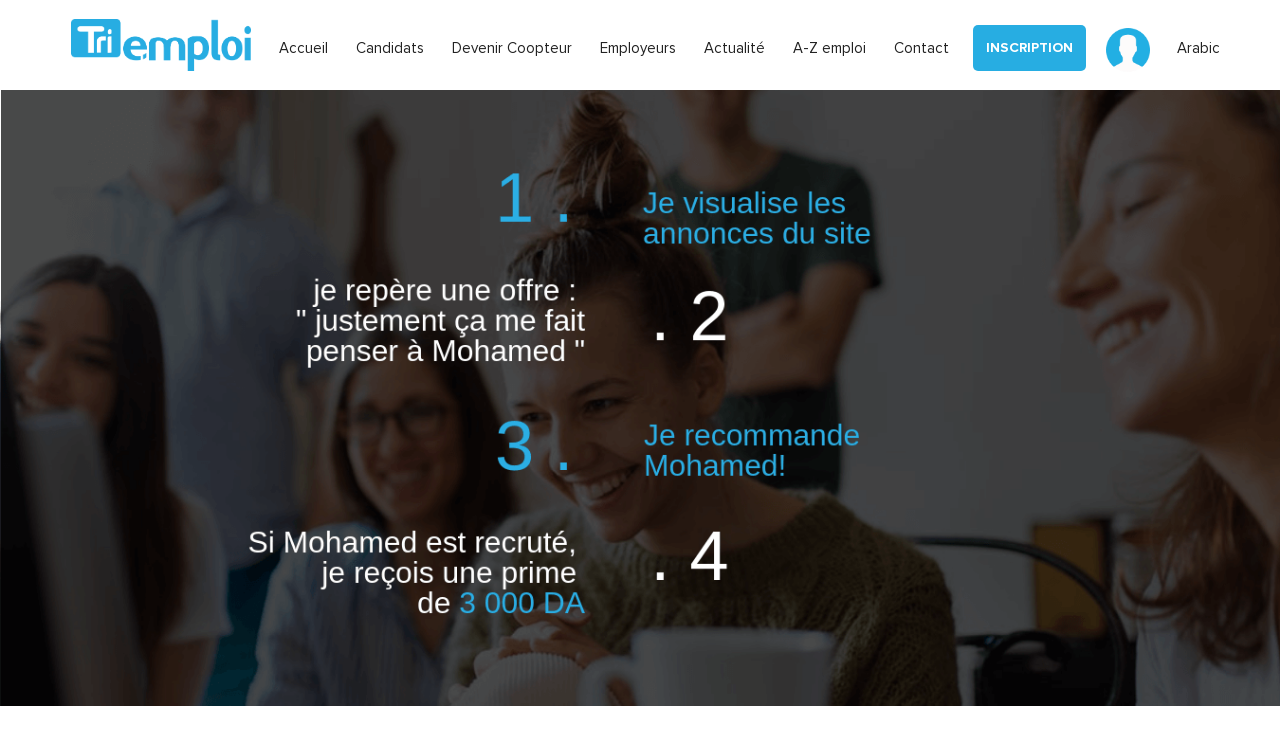

--- FILE ---
content_type: text/html; charset=utf-8
request_url: https://triemploi.com/cooptation?id=786
body_size: 9110
content:
<!doctype html>

<html lang="fr">




<head>



    <meta charset="utf-8">

    <meta name="viewport" content="width=device-width, initial-scale=1">

    <meta property="og:type" content="website" />

    
    <meta property="og:title" content="Triemploi | cooptez votre réseau - 786" />

    
    
    <meta property="og:description" content="Recommandez le meilleur candidat pour ce poste et gagnez de l'argent">

    
    <meta property="og:url" content="https://triemploi.com/" />

    <meta property="og:image" content="http://triemploi.com/assets/images/graph.png" />

    <meta property="og:image:secure_url" content="https://triemploi.com/assets/images/graph.png" />

    <meta property="og:image:height" content="512" />

    <meta property="og:image:width" content="512" />

    <meta property="og:locale" content="fr_FR" />

    <meta property="og:site_name" content="Triemploi" />

    <meta name="robots" content="index,follow">

    <meta name="twitter:card" content="summary_large_image" />

    
    <meta name="twitter:description" content="Recommandez le meilleur candidat pour ce poste et gagnez de l'argent" />

    


    
    <meta name="twitter:title" content="Triemploi | cooptez votre réseau - 786" />

    


    <meta name="twitter:site" content="@triemploi" />

    <meta name="twitter:image" content="http://triemploi.com/assets/images/graph.png" />

    <meta name="twitter:creator" content="@moumouh206" />

    <meta name="author" content="BIDA Mohamed Amine">

    
    <meta name="description" content="Recommandez le meilleur candidat pour ce poste et gagnez de l'argent">

    
    <meta name="keywords"

        content="recherche d'emploi,el khedma,Candidat,Poste,Pourvoir,Recrutement,Profil,Poste à pourvoir,Embauche,Employeur,Offre d emploi,Emploi,Recruteur,Recruteurs,Recrute,Offres d emploi,Recrutements,Candidatures,Sourcing,Processus de recrutement,Marque employeur,Drh,Lettre de motivation,Ressources humaines,Entretien de recrutement,Postuler,Entretien d embauche,Recherche d emploi,Cdi,Cabinet de recrutement,Consultants,Jeunes diplômés,Cdd,Offres de stage,Cvthèque,Job">

    <link href="https://triemploi.com/cooptation?id=786" rel="canonical">

    <link rel="alternate" hreflang="fr" href="https://triemploi.com/cooptation?id=786">

    <link rel="alternate" hreflang="x-default" href="https://triemploi.com/cooptation?id=786">

    
    <title>Triemploi | cooptez votre réseau - 786</title>

    




    
    <!--GOOGLE FONTS-->

    <!-- [1] -->

    <link rel="preconnect" href="https://fonts.googleapis.com">
    <link rel="preconnect" href="https://fonts.gstatic.com" crossorigin>
    
    <!-- [2] -->

    <link rel="preload"

          as="style"

          href="https://fonts.googleapis.com/css2?family=Roboto:ital,wght@0,300;0,400;0,500;0,700;0,900;1,300&display=swap&family=Open+Sans:wght@300;400;600;700&display=swap" />



    <!-- [3] -->

    <link rel="stylesheet"

          href="https://fonts.googleapis.com/css2?family=Roboto:ital,wght@0,300;0,400;0,500;0,700;0,900;1,300&display=swap&family=Open+Sans:wght@300;400;600;700&display=swap"

          media="print" onload="this.media='all'" />



    <!-- [4] -->

    <noscript>

        <link rel="stylesheet"

              href="https://fonts.googleapis.com/css2?family=Roboto:ital,wght@0,300;0,400;0,500;0,700;0,900;1,300&display=swap&family=Open+Sans:wght@300;400;600;700&display=swap" />

    </noscript>



    <!-- <link rel="preload" href="https://triemploi.com/assets/fonts/ProximaNova-RegularIt.woff" as="font" type="font/woff" crossorigin>

    <link rel="preload" href="https://triemploi.com/assets/fonts/ProximaNova-Bold.woff" as="font" type="font/woff" crossorigin>

    <link rel="preload" href="https://triemploi.com/assets/fonts/fontawesome-webfont.woff2?v=4.5.0" as="font" type="font/woff2" crossorigin>

    <link rel="preload" href="https://triemploi.com/assets/fonts/ProximaNova-Regular.woff" as="font" type="font/woff" crossorigin> -->

    <link href="https://cdn.jsdelivr.net/npm/select2@4.1.0-rc.0/dist/css/select2.min.css" rel="stylesheet" />
    
    <!--Plugin CSS file with desired skin-->
    <link rel="stylesheet" href="https://cdnjs.cloudflare.com/ajax/libs/ion-rangeslider/2.3.1/css/ion.rangeSlider.min.css"/>

    


    


    <!--FAVICON ICON-->

    <link rel="icon" href="assets/images/favicon.png" type="image/x-icon">

    <!--[if lt IE 9]>



      <script src="https://oss.maxcdn.com/html5shiv/3.7.2/html5shiv.min.js"></script>



      <script src="https://oss.maxcdn.com/respond/1.4.2/respond.min.js"></script>



    <![endif]-->

    
    <script type="text/javascript">
        (function() {
            window.sib = { equeue: [], client_key: "4eqb0pke6zf2grekpooce5iy" };
            /* OPTIONAL: email to identify request*/
            // window.sib.email_id = 'example@domain.com';
            /* OPTIONAL: to hide the chat on your script uncomment this line (0 = chat hidden; 1 = display chat) */
            window.sib.display_chat = 1;
            window.sib.display_logo = 1;
            /* OPTIONAL: to overwrite the default welcome message uncomment this line*/
            // window.sib.custom_welcome_message = 'Hello, how can we help you?';
            /* OPTIONAL: to overwrite the default offline message uncomment this line*/
            // window.sib.custom_offline_message = 'We are currently offline. In order to answer you, please indicate your email in your messages.';
            window.sendinblue = {}; for (var j = ['track', 'identify', 'trackLink', 'page'], i = 0; i < j.length; i++) { (function(k) { window.sendinblue[k] = function(){ var arg = Array.prototype.slice.call(arguments); (window.sib[k] || function() { var t = {}; t[k] = arg; window.sib.equeue.push(t);})(arg[0], arg[1], arg[2]);};})(j[i]);}var n = document.createElement("script"),i = document.getElementsByTagName("script")[0]; n.type = "text/javascript", n.id = "sendinblue-js", n.async = !0, n.src = "https://sibautomation.com/sa.js?key=" + window.sib.client_key, i.parentNode.insertBefore(n, i), window.sendinblue.page();
        })();
    </script>

    <!-- Google Tag Manager -->

    <script>
    
        (function(w,d,s,l,i){w[l]=w[l]||[];w[l].push({'gtm.start':

        new Date().getTime(),event:'gtm.js'});var f=d.getElementsByTagName(s)[0],

        j=d.createElement(s),dl=l!='dataLayer'?'&l='+l:'';j.async=true;j.src=

        'https://www.googletagmanager.com/gtm.js?id='+i+dl;f.parentNode.insertBefore(j,f);

        })(window,document,'script','dataLayer','GTM-TKB3BK5');
    
    </script>

    <!-- End Google Tag Manager -->




</head>

<!-- Begin Inspectlet Asynchronous Code -->
<script type="text/javascript">
    (function() {
        window.__insp = window.__insp || [];
        __insp.push(['wid', 481799320]);
        var ldinsp = function(){
        if(typeof window.__inspld != "undefined") return; window.__inspld = 1; var insp = document.createElement('script'); insp.type = 'text/javascript'; insp.async = true; insp.id = "inspsync"; insp.src = ('https:' == document.location.protocol ? 'https' : 'http') + '://cdn.inspectlet.com/inspectlet.js?wid=481799320&r=' + Math.floor(new Date().getTime()/3600000); var x = document.getElementsByTagName('script')[0]; x.parentNode.insertBefore(insp, x); };
        setTimeout(ldinsp, 0);
    })();
</script>
<!-- End Inspectlet Asynchronous Code -->

<style>
    .green-border {
        border: 2px solid #3ae374 !important
    }
    .red-border {
        border: 2px solid #ff3838 !important
    }
    .error-message {
        color: #ff3838;
        font-size: 12px;
    }
    input.invalid {
        background: #888 !important
    }
    .lang-pos {
        position: absolute;
        right: 50px;
        top: 38px;
        padding: 0 10px;
        list-style: none;
    }

    .lang-pos a {
        color: #222;
        font-size: 15px;
    }
</style>


<body class="theme-style-1">
    
    <!-- Google Tag Manager (noscript) -->

    <noscript><iframe src="https://www.googletagmanager.com/ns.html?id=GTM-TKB3BK5"

    height="0" width="0" style="display:none;visibility:hidden"></iframe></noscript>

    <!-- End Google Tag Manager (noscript) -->


    <!--WRAPPER START-->



    <div id="wrapper">



        <!--HEADER START-->



        <header id="header">



            <!--BURGER NAVIGATION SECTION START-->



            <div class="cp-burger-nav">



                <!--BURGER NAV BUTTON-->



                <div id="cp_side-menu-btn" class="cp_side-menu"><a href="#" class="font-size-32"><i class="ln  ln-icon-Back2"

                            ></i></a></div>



                <!--BURGER NAV BUTTON-->







                <!--SIDEBAR MENU START-->







                <!--BURGER NAVIGATION SECTION END-->



                <div class="container">



                    <!--NAVIGATION START-->



                    <div class="navigation-col">



                        <nav class="navbar navbar-inverse">



                            <div class="navbar-header" itemprop="organization"

                                itemtype="http://schema.org/Organization">



                                <button type="button" class="navbar-toggle collapsed" data-toggle="collapse"

                                    data-target="#navbar" aria-expanded="false" aria-controls="navbar"> <span

                                        class="sr-only">Toggle navigation</span> <span class="icon-bar"></span> <span

                                        class="icon-bar"></span> <span class="icon-bar"></span> </button>



                                <strong class="logo"><a href="https://triemploi.com" hreflang="fr" rel="alternate"

                                        itemprop="url"><img src="assets/images/logo.png" alt="logo"

                                           ></a></strong>

                            </div>



                            <div id="navbar" class="collapse navbar-collapse">



                                <ul class="nav navbar-nav" id="nav">

                                     <li><a href="index" hreflang="fr">Accueil</a></li>




                                    <li><a href="javascript:void(0);" hreflang="fr">Candidats</a>

                                        <ul>



                                            <li><a href="jobs" hreflang="fr">Trouver son emploi</a></li>

                                            <li><a href="signup-candidat" hreflang="fr">Candidature Spontanée</a></li>

                                            <!-- <li><a href="#">Marque Employeur</a></li>-->



                                        </ul>



                                    </li>
                                    

                                    <li><a href="devenir-coopteur" hreflang="fr">Devenir Coopteur</a>



                                    </li>

                                    <li><a href="#" hreflang="fr">Employeurs</a>

                                        <ul>

                                            <li><a href="first-signup" hreflang="fr">Publiez votre offre</a>

                                            </li>

                                            <li><a href="packages" hreflang="fr">Vos Packages</a></li>

                                        </ul>
                                    </li>

                                    <li><a href="https://www.dzentreprise.net/" target="_blank"

                                            hreflang="fr">Actualité</a></li>

                                    <li><a href="newslist" hreflang="fr">A-Z emploi</a>

                                    </li>


                                    <li><a href="contact" hreflang="fr">Contact</a></li>

                                                                            <li><a href="switchlang.php?lang=ar" hreflang="fr" class="lang-pos-li">Arabic</a></li>
                                                                        
                                </ul>



                            </div>



                        </nav>



                    </div>



                    <!--NAVIGATION END-->



                </div>







                <!--USER OPTION COLUMN START-->

                
                <div class="user-option-col">



                    <div class="thumb">



                        <div class="dropdown">



                            <button class="btn btn-default dropdown-toggle" type="button" id="dropdownMenu1"

                                data-toggle="dropdown" aria-haspopup="true" aria-expanded="true"> <img

                                    src="assets/images/users/user.png" alt="img" class="w-44"></button>

                            <ul class="dropdown-menu" aria-labelledby="dropdownMenu1">

                                 <li><a href="login?continue=786" hreflang="fr">Connexion</a></li>
                                <li><a href="signup-candidat" hreflang="fr">Enregistrement Candidat</a></li>

                                <li><a href="signup-recruteur" hreflang="fr">Enregistrement Recruteur</a></li>

                            </ul>

                        </div>



                    </div>



                    <div class="dropdown-box">

                        <style>

                            .modal-header,

                            .close,

                            .modal-header h5 {

                                text-align: left;

                                font-size: 18px;

                                padding-left: 25px

                            }



                            .modal-footer {

                                background-color: #f5f5f5;

                            }

                        </style>

                        
                            

                        <a href="signup-candidat" class="membership-cta" style="margin-top:5px;text-decoration:none;text-transform: uppercase;"> <span class="" >Inscription</span></a>

                        <div class="dropdown">


                            <!-- Modal -->

                            <div class="modal fade" id="myModal" role="dialog">

                                <div class="modal-dialog">



                                    <!-- Modal content-->

                                    <div class="modal-content">

                                        <form role="form" action="login" method="POST" id="login" name="login"

                                            enctype="multipart/form-data">

                                            <div class="modal-header">

                                                <button type="button" class="close" data-dismiss="modal"

                                                    >&times;</button>

                                                <h5>Connectez-vous </h5>

                                            </div>

                                            <div class="modal-body" >

                                                <div class="form-group">

                                                    <div class="login-social" >

                                                        <div class="thumb"><img

                                                                src="assets/images/users/user.png" alt="img"></div>

                                                        <!-- <ul style="padding-top: 70px">

                                <li> <a href="https://www.linkedin.com/oauth/v2/authorization?response_type=code&client_id=86a2ra99ryd2kn&redirect_uri=https://triemploi.com/login&state=7001777&scope=r_basicprofile%20r_emailaddress" class="li" style="text-align:center"><i class="fa fa-linkedin"></i>Connectez-vous avec Linkedin</a> </li>

                                </ul>-->

                                                    </div>

                                                </div>



                                                <!-- <b class="or">Ou</b>-->



                                                <p  class="accroche-new-person"

                                                    >
                                                    Vous n'avez pas encore de compte?                                                    <a href="signup-candidat"

                                                        >Inscrivez-vous</a></p><br />

                                                <div class="form-group" class="mt-90">

                                                    <input type="text" class="form-control" id="usrname"

                                                        placeholder="Adresse éléctronique" name="email">

                                                </div>

                                                <div class="form-group">

                                                    <input type="password" class="form-control" id="psw"

                                                        placeholder="Mot de passe" name="pwd">

                                                </div>

                                                <div class="form-group">

                                                    <select name="space" id="space"

                                                        class="custom-select form-control">

                                                        <option value="0" >Choisissez votre espace</option>

                                                        <option value="1">Candidat</option>

                                                        <option value="2">Recruteur</option>

                                                    </select>

                                                </div>

                                                <div class="checkbox">

                                                    <label class="pl-0"><input type="checkbox" value=""

                                                            checked name="remember">Se souvenir de moi</label>

                                                </div>

                                                <p class="mot-pass-oublie"><a

                                                        href="oublie">Rappel du mot de passe</a></p>

                                            </div>

                                            <div class="modal-footer">

                                                <input type="submit" value="Se connecter"

                                                    class="pull-right bg-primary">

                                                <!--<p style="display: block;float: left">Vous n'avez pas de compte? <a href="signup-candidat">S'inscrire</a></p><br/>-->







                                            </div>

                                        </form>

                                    </div>



                                </div>

                            </div>

                        </div>

                    </div>



                </div>



            </div>

                        </div>
                <!--USER OPTION COLUMN END-->



            <ul class="lang-pos">
                                    <li><a href="switchlang.php?lang=ar" hreflang="fr">Arabic</a></li>
                            </ul>



        </header>
  <!--HEADER END--> 

  

  <!--INNER BANNER START-->

 <!--INNER BANNER START-->
  <section id="inner-banner pt-0 pb-10">
<img src="assets/images/coptation1300_300_0.png" class="w-100">


  </section>
  <!--INNER BANNER END--> 

  <!--INNER BANNER END--> 

    
  <!--MAIN START-->

  <div id="main"> 

    

    <!--RESUME PROCESS SECTION START-->



    <!--RESUME PROCESS SECTION END--> 

    

    <!--ACCOUNT OPTION SECTION START-->



    <!--ACCOUNT OPTION SECTION END--> 

    

    <!--RESUME FORM START-->

    <section class="resum-form padd-tb">

      <div class="container">
        <div class="row">
           <div class="col-md-12 col-sm-12 "><blockquote class="border-l-0 ">
           <h1 class="cooptation-resum-form text-center mb-5">Je vous recommande le meilleur candidat pour le poste de : Adjoint Chef de production (Batna)</h1></blockquote></div>
        </div>
        <form action="cooptation?id=786" method="POST" id="candidature-spontanee" name="candidature-spontanee" enctype="multipart/form-data">
          <input type="hidden" name="id" value="786">
          <div class="row">
                                        <h3>Information coopter*</h3>
            <div class="col-md-6 col-sm-6">

              

              <input type="text" placeholder="Votre Nom *" name="nom" required="">
              <input type="text" placeholder="Votre Numero de téléphone *" name="telephone" required="">
            </div>

            <div class="col-md-6 col-sm-6">

              <input type="text" placeholder="Votre Prénom *" name="prenom" required="">
              <input type="text" placeholder="Votre Email *" name="email" required="">

            </div>
            <h3>Information de la personne recommandée*</h3>
            <div class="col-md-6 col-sm-6">
              <input type="text" placeholder="Nom *" name="r_nom" required="">
              <input type="text" placeholder="Téléphone *" name="r_mobile" required="">

            </div>
 			      <div class="col-md-6 col-sm-6">
              <input type="text" placeholder="Prénom *" name="r_prenom" required="">
              <input type="text" placeholder="Adresse éléctronique *" name="r_email" required="">
            </div>


            <div class="col-md-6 col-sm-6">

              <select id="region" name="region" class="inputs selbox"><option value="0" selected="selected">Willaya</option><option value="46">A&iuml;n T&eacute;mouchent</option><option value="1">Adrar</option><option value="44">Ain Eddefla</option><option value="54">Ain Guezzam</option><option value="53">Ain Salah</option><option value="16">Alger</option><option value="23">Annaba</option><option value="5">Batna</option><option value="8">Béchar</option><option value="6">Béjaia</option><option value="52">Béni Abbès</option><option value="7">Biskra</option><option value="9">Blida</option><option value="50">Bordj Badji Mokhtar</option><option value="34">Bordj-Bou-Arreridj</option><option value="10">Bouira</option><option value="35">Boumerdès</option><option value="2">Chlef</option><option value="25">Constantine</option><option value="56">Djanet</option><option value="17">Djelfa</option><option value="18">Djijel</option><option value="58">El Meniaa</option><option value="57">El Mghair</option><option value="32">El-Beyadh</option><option value="39">El-Oued</option><option value="36">El-Taref</option><option value="45">En-na&acirc;ma</option><option value="47">Ghardaia</option><option value="24">Guelma</option><option value="49">Hassi Messaoud</option><option value="33">Illizi</option><option value="40">Khenchela</option><option value="3">Laghouat</option><option value="28">M-Sila</option><option value="29">Mascara</option><option value="26">Médéa</option><option value="43">Mila</option><option value="27">Mostaghanem</option><option value="63">National</option><option value="31">Oran</option><option value="30">Ouargla</option><option value="51">Ouled Djellal</option><option value="4">Oum El Bouaghi</option><option value="59">Région Centre</option><option value="61">Région Est</option><option value="62">Région Ouest</option><option value="60">Région Sud</option><option value="48">Relizane</option><option value="20">Saida</option><option value="19">Sétif</option><option value="22">Sidi Bel-Abbes</option><option value="21">Skikda</option><option value="41">Souk Ahras</option><option value="11">Tamanrasset</option><option value="12">Tebessa</option><option value="14">Tiaret</option><option value="37">Tindouf</option><option value="42">Tipaza</option><option value="38">Tissemsilt</option><option value="15">Tizi-Ouzou</option><option value="13">Tlemcen</option><option value="55">Tougourt</option></select>
              <input type="text" placeholder="Dernier poste ou poste actuel" name="r_fonction" required="">
              <select id="niveau_experience" name="niveau_experience" class=""><option value="0"selected="selected">Niveau d'experience</option><option value="1">Débutant</option><option value="2">Moins de 1 an</option><option value="3">De 1 &agrave; 3 ans</option><option value="4">De 3 &agrave; 5 ans</option><option value="5">De 6 &agrave; 10 ans</option><option value="6">Plus de 10 ans</option></select>            </div>
			
			       <div class="col-md-6 col-sm-6">


              <select id="niveau_formation" name="niveau_formation" class=""><option value="0"selected="selected">Niveau d'etude</option><option value="0">Indiff&eacute;rent *</option><option value="1">Niveau terminal</option><option value="2">Baccalauréat</option><option value="3">Universitaire sans diplôme</option><option value="4">TS Bac +2</option><option value="5">Licence (LMD), Bac + 3</option><option value="6">Master 1, Licence Bac + 4</option><option value="7">Master 2, Ingéniorat, Bac + 5</option><option value="8">Doctorat</option><option value="9">Certification</option></select>              <select id="type_activites" name="type_activites" class="inputs selbox"><option value="0" selected="selected">Secteur d'activité</option><option value="2">Aéronautique / Automobile / Logistique / Transports</option><option value="4">Agroalimentaire</option><option value="3">Architecture / BTP / Construction / Immobilier / Travaux Publics</option><option value="1">Assurance / Banques / Finances / Comptabilité</option><option value="12">Commerce / Distribution</option><option value="5">Communication / Culture / Évènementiel / Médias / Presse / RP</option><option value="6">Développement Durable / Environnement</option><option value="9">Hotellerie / Restauration /Tourisme /Sport</option><option value="7">Industrie / Matières premières / Energie</option><option value="8">Informatique / Télécommunications / Multimédia / IT</option><option value="10">Luxe / Mode / Beauté / Cosmétique</option><option value="11">Médical / Paramédical / Pharmaceutique / Social</option><option value="14">Ressources Humaines / Formation / Juridique</option><option value="19">Service</option><option value="13">Service aux entreprises </option></select>             <div class="upload-box">

                <div class="hold"><a href="#" hreflang="fr" class="cvmon">Télécharger un CV</a> <span class="btn-file"> Parcourir
                  <input type="file" name="moncv" required="" id="moncv">

                  </span> </div>

              </div>               
            </div>


            


            <div class="col-md-8">
              <div class="check-box">

              <input id="id3" type="checkbox" name="accord" required=""/>

              <strong>J'ai l'accord de cette personne pour la recommander</strong> </div>
              

            </div>
            

            <div class="col-md-4">

              

                <input type="submit" value="Valider" class="pull-right cooptation-input">

              

            </div>

          </div>

        </form>

      </div>

    </section>

    <!--RESUME FORM END--> 

  </div>

  <!--MAIN END--> 

  

  <!--FOOTER START-->


<footer id="footer" >
        
    <div class="container-fluid">

        <div class="row">

            <div class="col-md-2 col-sm-6 col-xs-6" style="z-index:100">



                <h4>Espace Candidats</h4>



                <ul>

                <li><a href="jobs">Trouver son emploi</a></li>

                <li><a href="signup-candidat">Candidature Spontanée</a></li>

                <li><a href="newslist">Blog</a></li>

                    <li><a href="https://fr.jooble.org/" title="Emploi en France - 594.000+ des nouvelles offres d'emploi | Jooble" target="_blank">Emploi en France</a></li>
                    <!-- <li><a href="#">Marque Employeur</a></li>-->
                </ul>

            </div>

            <div class="col-md-3 col-sm-6 col-xs-6" style="z-index:100">

                <h4>Espace recruteurs</h4>
                <ul>
                    <li><a href="publiez-offre">Publiez votre offre</a></li>

                    <li><a href="packages">Vos Packages</a></li>

                    <li><a href="packages#appele">Etre rappelé</a></li>

                    <li><a href="https://www.jobboardfinder.com/jobboard-triemploi-algeria?utm_source=logo_referenced&utm_medium=logo_jobboard&utm_content=logo_referenced&utm_campaign=logo_jobboard" title="JobboardFinder - Any e-recruitment media, anywhere" target="_blank">Referenced on Jobboardfinder</a></li>



                </ul>



            </div>

            <div class="col-md-3 col-sm-6 col-xs-6" style="z-index:100">



                <h4>Notre valeur ajoutée </h4>



                <ul>



                    <li><a href="devenir-coopteur">Cooptation</a></li>

                    <li><a href="javascript:void();">Un Tri fait main</a></li>

                    <li><a href="packages#appele">Des préstations sur mésure</a></li>
                </ul>



            </div>

            <div class="col-md-2 col-sm-6 col-xs-6" style="z-index:100">



                <h4>À propos de nous</h4>



                <ul>



                    <li><a href="index">Qui sommes nous ?</a></li>

                    <li><a href="privacy-policy">Termes et conditions</a></li>

                    <li><a href="contact">Nous contacter</a></li>

                </ul>



            </div>

            <div class="row" class="clearfix">

                <div class="col-md-2 col-sm-12">

                    <!--<form action="#">-->



                    <h4 class="d-block">Nos Partenaires </h4>

                    <div class="slider-partenaires">

                        <figure>

                        <a href="https://www.tassilialgerie.com/" target="_blank" class=""><img src="assets/images/partners/tassili.png" alt="tasili" ></a>

                        <a href="https://actuel-dz.com/" target="_blank" class="" ><img src="assets/images/partners/actueldz.png" alt="actueldz" ></a>

                    </figure>

                    </div>







                        <!-- <input type="text" placeholder="Nom complet" required>



                        <input type="text" placeholder="Email" required>



                        <input type="submit" value="Abonnez-vous aux alertes">



                    </form>-->

                </div>

            </div>

            <div class="container" itemscope itemtype="http://schema.org/Organization">



                <div class="bottom-row"> <strong class="copyrights" itemprop="name">Triemploi 2026 &copy;Triemploi.com Tous droits réservés
                        <!--, Design &amp; Developed By: <a href="https://dz.linkedin.com/in/mohamed-amine-bida-28779053" target="_blank">Mohamed Amine BIDA</a>--></strong>



                    <div class="footer-social">



                        <ul>





                            <li><a href="https://www.youtube.com/watch?v=WnQW7N3X_hw" class="twitter" target="_blank" itemprop="url"><i class="fa fa-youtube-play"></i></a></li>

                            <li><a href="https://twitter.com/triemploi1" class="twitter"><i class="fa fa-twitter"></i></a></li>



                            <li><a href="https://www.linkedin.com/company/triemploi/" class="linkedin"><i class="fa fa-linkedin"></i></a></li>



                            <li><a href="https://www.facebook.com/triemploi" class="facebook"><i class="fa fa-facebook-f"></i></a></li>



                        </ul>



                    </div>



                </div>



            </div>

        </div>

    </div>

</footer>

<!--FOOTER END-->



</div>



<!--WRAPPER END-->







<!--jQuery START-->



<!--JQUERY MIN JS-->



<script type="application/ld+json">

{

    "@context" : "http://schema.org",

    "@type" : "Organization",

    "name" : "Triemploi",

    "url" : "https://triemploi.com",

    "sameAs" : [

        "https://twitter.com/triemploi1",

        "https://www.facebook.com/triemploi",

        "https://www.linkedin.com/company/triemploi/",

        "https://www.youtube.com/watch?v=WnQW7N3X_hw",

        "https://www.instagram.com/triemploi/?hl=en"

    ],

    "address": {

        "@type": "PostalAddress",

        "streetAddress": "Résidence El Moudjahidine 20 Aout N° 1673 Birkhadem , à Alger, 16000",

        "addressRegion": "16",

        "postalCode": "16000",

        "addressCountry": "DZ"

    }

}

</script>



<!--FONTAWESOME CSS-->



<link href="assets/css/font-awesome.min.css" rel="stylesheet" type="text/css">

<!--BOOTSTRAP CSS-->



<link rel="stylesheet" href="https://maxcdn.bootstrapcdn.com/bootstrap/3.3.6/css/bootstrap.min.css">



<!--CUSTOM CSS-->

<link href="assets/css/custom.min.css?v=1.07" rel="stylesheet" type="text/css">



<!--COLOR CSS-->



<link href="assets/css/color.min.css" rel="stylesheet" type="text/css">



<!--RESPONSIVE CSS-->



<link href="assets/css/responsive.min.css" rel="stylesheet" type="text/css">



<!--OWL CAROUSEL CSS-->



<!--    <link href="assets/css/owl.carousel.min.css" rel="stylesheet" type="text/css">-->



<link rel="stylesheet" href="assets/css/simplebar.min.css" />

<link href="assets/css/style.210303.css?v=1.15" rel="stylesheet" type="text/css">

<!--<link href="assets/css/linearicons.css" rel="stylesheet" type="text/css">-->


<!--SCROLL FOR SIDEBAR NAVIGATION-->



<link href="assets/css/jquery.mCustomScrollbar.min.css" rel="stylesheet" type="text/css">


<!-- Global site tag (gtag.js) - Google Analytics -->

<script async src="https://www.googletagmanager.com/gtag/js?id=UA-124608180-1"></script>

<script>

window.dataLayer = window.dataLayer || [];



function gtag() {

    dataLayer.push(arguments);

}

gtag('js', new Date());



gtag('config', 'UA-124608180-1');

</script>




<script src="assets/js/jquery-1.11.3.min.js"></script>



<!--BOOTSTRAP JS-->



<script src="assets/js/bootstrap.min.js"></script>





<!--Map Js-->



<!--<script src="http://maps.google.com/maps/api/js?sensor=false"></script> -->

<!--OWL CAROUSEL JS-->



<!--<script src="assets/js/owl.carousel.min.js"></script> -->



<!--BANNER ZOOM OUT IN-->



<script src="assets/js/jquery.velocity.min.js"></script>



<script src="assets/js/jquery.kenburnsy.min.js"></script>



<!--SCROLL FOR SIDEBAR NAVIGATION-->



<script src="assets/js/jquery.mCustomScrollbar.concat.min.js"></script>



<!--CUSTOM JS-->



<script src="assets/js/custom.min.js"></script>
















</body>



</html>
  <!--FOOTER END--> 

</div>

<!--WRAPPER END--> 



<!--jQuery START--> 

<!--JQUERY MIN JS--> 

<script src="assets/js/jquery-1.11.3.min.js"></script> 

<!--BOOTSTRAP JS--> 

<script src="assets/js/bootstrap.min.js"></script> 

<!--OWL CAROUSEL JS--> 

<!--<script src="assets/js/owl.carousel.min.js"></script> -->

<!--BANNER ZOOM OUT IN--> 

<script src="assets/js/jquery.velocity.min.js"></script> 

<script src="assets/js/jquery.kenburnsy.min.js"></script> 

<!--SCROLL FOR SIDEBAR NAVIGATION--> 

<script src="assets/js/jquery.mCustomScrollbar.concat.min.js"></script> 

<!--TEXT EDITOR JS--> 

<script src="assets/js/editor.js"></script> 

<!--Accordion JS--> 

<script src="assets/js/jquery.accordion.js"></script> 

<!--CUSTOM JS--> 

<script src="assets/js/custom.min.js"></script>
<script type="text/javascript">
  $(document).ready(function(){
    $("#moncv").on('change',function(){
      $('.cvmon').text($(this).val().substring($(this).val().lastIndexOf('\\')+1))
    })
  });
</script>

</body>

</html>



--- FILE ---
content_type: text/css
request_url: https://triemploi.com/assets/css/custom.min.css?v=1.07
body_size: 13523
content:
body {

  padding: 0;

  margin: 0;

  font-family: "Proxima Nova Rg", sans-serif;

}

#wrapper {

  float: left;

  width: 100%;

  position: relative;

}

.theme-style-1 h1 {

  font: 300 36px/36px "Open Sans", sans-serif;

  font-weight: 600;

  color: #fff;

  margin: 0;

}

.theme-style-1 h2 {

  font: 500 30px/30px "Open Sans", sans-serif;

  color: #222;

  margin: 0 0 25px 0;

}

.theme-style-1 h2 a {

  text-decoration: none;

  color: #222;

}

.theme-style-1 h4 {

  font: 500 18px/18px "Proxima Nova Rg", sans-serif;

  color: #27ade2;

  margin: 0;

}

.theme-style-1 h4 a {

  text-decoration: none;

  color: #27ade2;

}

.theme-style-1 a.btn-style-1,

.theme-style-1 button.btn-style-1 {

  padding: 11px 25px;

  float: left;

  font: 300 14px/14px "Proxima Nova Rg", sans-serif;

  color: #fff;

  text-transform: uppercase;

  text-decoration: none;

  border-radius: 3px;

  position: relative;

  z-index: 11;

  text-decoration: none;

  transition: all 0.3s ease-in;

  -webkit-transition: all 0.3s ease-in;

  -moz-transition: all 0.3s ease-in;

  overflow: hidden;

}

.theme-style-1 button.btn-style-1 {

  background: #27ade2;

}

.alert-danger {

  color: #721c24;

  background-color: #f8d7da;

  border-color: #f5c6cb;

}

.alert-success {

  background-color: #dff0d8;

  border-color: #d0e9c6;

  color: #3c763d;

}

.alert {

  position: relative;

  padding: 0.75rem 1.25rem;

  margin-bottom: 1rem;

  border: 1px solid transparent;

  border-radius: 0.25rem;

}

.theme-style-1 a.btn-style-1:hover,

.theme-style-1 button.btn-style-1:hover {

  color: #fff;

  background-color: #2980b9;

}

.theme-style-1 a.btn-style-1:before {

  content: "";

  position: absolute;

  left: -12px;

  top: -3px;

  width: 35%;

  height: 100%;

  background-color: #2980b9;

  z-index: -1;

  transform: rotate(-33deg) scaleY(1);

  transition: all 0.3s ease-in;

  -webkit-transition: all 0.3s ease-in;

  -moz-transition: all 0.3s ease-in;

  opacity: 0;

}

.theme-style-1 p {

  font: 400 14px/22px "Proxima Nova Rg", sans-serif;

  color: #888;

  margin: 0 0 20px 0;

}

.theme-style-1 p.about {

  font: 400 14px/22px Roboto, sans-serif;

  font-size: 1.6em;

  line-height: 1.5em;

  font-weight: 300;

  text-align: center;

  color: #888;

  margin: 0 0 20px 0;

  margin-bottom: 40px;

  margin-top: 40px;

}

#header {

  float: left;

  width: 100%;

  padding: 18px 0 0 0;

}

strong.logo {

  float: left;

  margin: 0 0 0 20px;

}

strong.logo a {

  display: block;

}

.navigation-col {

  float: left;

  width: 100%;

}

.navigation-col .navbar-collapse {

  padding: 0;

  float: right;

}

.theme-style-1 #header.header-3 .navigation-col {

  width: 100%;

  float: left;

}

.navigation-col .navbar-inverse .navbar-collapse,

.navigation-col .navbar-inverse .navbar-form {

  border-color: transparent;

}

.navigation-col .navbar-inverse {

  background: 0 0;

  border-color: transparent;

}

.navigation-col .navbar {

  margin: 0;

  min-height: inherit;

}

#nav {

  padding: 14px 0 0 0;

  margin: 0 auto;

  list-style: none;

  float: left;

}

.navbar-inverse .navbar-toggle {

  border: 0;

}

#nav li {

  float: left;

  padding: 0 0 25px 28px;

  position: relative;

}

#nav li a {

  font: 400 15px/15px "Proxima Nova Rg", sans-serif;

  color: #222;

  text-decoration: none;

  padding: 8px 0 8px 0;

  display: block;

  position: relative;

  z-index: 20;

}

#nav li a .fa {

  float: right;

  color: #666;

  padding: 0 20px 0 0;

}

#nav li a:hover:after,

#nav li a:hover:before {

  width: 100%;

}

#nav li a:after,

#nav li a:before {

  content: "";

  position: absolute;

  width: 0%;

  border-top: 2px solid;

  transition: all 0.5s ease-in;

}

#nav li a:before {

  left: 0;

  top: 0;

}

#nav li a:after {

  right: 0;

  bottom: 0;

}

#nav li ul li a:hover,

#nav li ul li:hover > a {

  text-decoration: none;

  color: #666;

  background: #f0f0f0;

}

#nav li ul {

  position: absolute;

  left: 0;

  top: 55px;

  box-shadow: 0 0 2px rgba(0, 0, 0, 0.2);

  -moz-box-shadow: 0 0 2px rgba(0, 0, 0, 0.2);

  -webkit-box-shadow: 0 0 2px rgba(0, 0, 0, 0.2);

  width: 220px;

  background: #fff;

  padding: 0;

  display: none;

  list-style: none;

  z-index: 9999;

}

#nav li:hover > ul {

  display: block;

}

#nav li ul li > ul {

  position: absolute;

  left: inherit;

  right: 100%;

  top: 0;

  width: 220px;

  padding: 0;

}

#nav li ul li {

  padding: 0;

  float: none;

  width: auto;

  background: 0 0;

}

#nav li ul li a {

  background: 0 0;

  font: 400 14px/14px "Proxima Nova Rg", sans-serif;

  color: #666;

  text-align: left;

  padding: 15px 0 15px 20px;

  display: block;

}

#nav li ul li a:after,

#nav li ul li a:before {

  display: none;

}

ul.dashboardlist {

  float: left;

  width: 100%;

  background: #fff;

  box-shadow: 0 2px 5px rgba(0, 0, 0, 0.15);

  -moz-box-shadow: 0 2px 5px rgba(0, 0, 0, 0.15);

  -webkit-box-shadow: 0 2px 5px rgba(0, 0, 0, 0.15);

  border-radius: 3px;

  padding: 0;

  margin: 0;

  list-style: none;

}

ul.dashboardlist li {

  display: block;

  overflow: hidden;

  padding: 0 0 !important;

  margin: 0 0;

  border-top: 1px solid #f5f5f5;

}

ul.dashboardlist li:hover {

  background: #dedede;

}

ul.dashboardlist li a {

  font: 400 15px/15px "Proxima Nova Rg", sans-serif;

  text-decoration: none;

  display: block;

  color: #666;

  padding: 20px 11px 20px 25px;

}

ul.dashboardlist li.active {

  background: #27ade2;

  color: #fff !important;

}

ul.dashboardlist li.active a {

  color: #fff !important;

}

ul.dashboardlist li:first-child {

  border: 0;

  border-top-left-radius: 4px;

  border-top-right-radius: 4px;

}

ul.dashboardlist li span {

  font: 400 13px/13px "Proxima Nova Rg", sans-serif;

  color: #888;

  display: block;

  padding: 0 0 10px 0;

}

ul.dashboardlist li span .fa {

  padding: 0 6px 0 0;

}

.banner-outer {

  position: relative;

  float: left;

  width: 100%;

}

#banner {

  float: left;

  width: 100%;

  position: relative;

}

#banner img {

  display: block;

  width: 100%;

}

.kenburnsy {

  position: relative;

  overflow: hidden;

  width: 100%;

  height: 600px;

}

.kenburnsy .slide {

  position: absolute;

  top: 0;

  right: 0;

  bottom: 0;

  left: 0;

  background-position: center center;

  -webkit-background-size: cover;

  background-size: cover;

  background-repeat: no-repeat;

  -webkit-transform: translateZ(0);

  transform: translateZ(0);

  -webkit-transform-origin: center;

  -ms-transform-origin: center;

  transform-origin: center;

}

.banner-outer .caption {

  position: absolute;

  left: 0;

  top: 185px;

  width: 100%;

  z-index: 999;

}

.banner-outer .caption .holder {

  width: 100%;

  margin: 0 auto;

  display: block;

}

.banner-outer .caption .holder h1 {

  text-align: center;

  font: 300 36px/46px "Proxima Nova Rg", sans-serif;

  color: #fff;

  text-shadow: 0 3px 5px rgba(0, 0, 0, 0.3);

  -moz-text-shadow: 0 3px 5px rgba(0, 0, 0, 0.3);

  -webkit-text-shadow: 0 3px 5px rgba(0, 0, 0, 0.3);

  margin: 0 0 30px 0;

}

.banner-outer .caption .holder form {

  float: left;

  width: 100%;

  background: rgba(255, 255, 255, 0.15);

  -moz-background: rgba(255, 255, 255, 0.15);

  -webkit-background: rgba(255, 255, 255, 0.15);

  border-radius: 3px;

  padding: 30px 0;

  margin: 0 0 20px 0;

  box-shadow: 0 0 12px rgba(0, 0, 0, 0.15);

  -moz-box-shadow: 0 0 12px rgba(0, 0, 0, 0.15);

  -webkit-box-shadow: 0 0 12px rgba(0, 0, 0, 0.15);

}

.banner-outer .caption .holder form input[type="text"] {

  float: left;

  width: 100%;

  background: #fff;

  border: 0;

  padding: 0 20px;

  box-sizing: border-box;

  -moz-box-sizing: border-box;

  -webkit-box-sizing: border-box;

  height: 45px;

  border-radius: 3px;

  box-shadow: 0 5px 5px rgba(0, 0, 0, 0.15);

  -moz-box-shadow: 0 5px 5px rgba(0, 0, 0, 0.15);

  -webkit-box-shadow: 0 5px 5px rgba(0, 0, 0, 0.15);

  font: 400 14px "Proxima Nova Rg", sans-serif;

  color: #777;

}

.banner-outer .caption .holder form input::-webkit-input-placeholder {

  color: #777;

  opacity: 1;

}

.banner-outer .caption .holder form input:-moz-placeholder {

  color: #777;

  opacity: 1;

}

.banner-outer .caption .holder form input::-moz-placeholder {

  color: #777;

  opacity: 1;

}

.banner-outer .caption .holder form input:-ms-input-placeholder {

  color: #777;

  opacity: 1;

}

.banner-outer .caption .holder form button[type="submit"] {

  float: left;

  width: 100%;

  height: 45px;

  border: 0;

  background: #fff;

  border-radius: 3px;

  font-size: 18px;

  box-shadow: 0 5px 5px rgba(0, 0, 0, 0.15);

  -moz-box-shadow: 0 5px 5px rgba(0, 0, 0, 0.15);

  -webkit-box-shadow: 0 5px 5px rgba(0, 0, 0, 0.15);

}

.banner-outer .caption .holder form button[type="submit"]:hover {

  color: #fff;

}

.banner-menu {

  float: left;

  width: 100%;

  margin: 0 0 30px 0;

}

.banner-menu ul {

  padding: 0;

  margin: 0;

  display: block;

  text-align: center;

  list-style: none;

}

.banner-menu ul li {

  padding: 0 16px;

  display: inline-block;

  position: relative;

}

.banner-menu ul li:before {

  content: "|";

  font-size: 15px;

  position: absolute;

  left: -2px;

  color: #fff;

  width: 1px;

  height: 5px;

}

.banner-menu ul li:first-child:before {

  display: none;

}

.banner-menu ul li a {

  font: 400 15px/15px "Proxima Nova Rg", sans-serif;

  color: #fff;

  text-decoration: none;

}

.banner-menu ul li a:hover {

  color: #222;

}

.banner-outer .caption .holder .btn-row {

  float: left;

  width: 100%;

  display: block;

  text-align: center;

}

.banner-outer .caption .holder .btn-row a {

  display: inline-block;

  background: #fff;

  padding: 20px 64px;

  border-radius: 3px;

  margin: 0 10px;

  font: 900 14px/14px "Proxima Nova Rg", sans-serif;

  color: #222;

  box-shadow: 0 5px 5px rgba(0, 0, 0, 0.15);

  -moz-box-shadow: 0 5px 5px rgba(0, 0, 0, 0.15);

  -webkit-box-shadow: 0 5px 5px rgba(0, 0, 0, 0.15);

  text-decoration: none;

  text-transform: uppercase;

  position: relative;

  z-index: 11;

  text-decoration: none;

  transition: all 0.3s ease-in;

  -webkit-transition: all 0.3s ease-in;

  -moz-transition: all 0.3s ease-in;

  overflow: hidden;

}

.banner-outer .caption .holder .btn-row a:hover {

  color: #000;

}

.banner-outer .caption .holder .btn-row a:hover:before {

  opacity: 1;

  width: 100%;

  left: 0;

  transform: rotate(0) scaleY(7);

}

.banner-outer .caption .holder .btn-row a:before {

  content: "";

  position: absolute;

  left: -12px;

  top: -3px;

  width: 35%;

  height: 100%;

  background-color: #2980b9;

  z-index: -1;

  transform: rotate(-33deg) scaleY(1);

  transition: all 0.3s ease-in;

  -webkit-transition: all 0.3s ease-in;

  -moz-transition: all 0.3s ease-in;

  opacity: 0;

}

.banner-outer .caption .holder .btn-row a:hover .fa {

  color: #fff;

}

.banner-outer .caption .holder .btn-row a .fa {

  padding: 0 10px 0 0;

  font-size: 16px;

}

.browse-job-section {

  float: left;

  width: 100%;

  position: relative;

  padding: 12px 0;

}

.browse-job-section:before {

  content: "";

  background-color: rgba(0, 0, 0, 0.2);

  position: absolute;

  left: 0;

  top: 0;

  height: 100%;

  width: 100%;

}

.browse-job-section .holder {

  width: 850px;

  margin: 0 auto;

  position: relative;

}

.browse-job-section a.btn-brows {

  float: right;

  background: #2980b9;

  padding: 10px 25px;

  border-radius: 3px;

  font: 900 14px/14px "Proxima Nova Rg", sans-serif;

  color: #000;

  text-decoration: none;

  margin: 0 0 0 30px;

  box-shadow: 0 5px 3px rgba(0, 0, 0, 0.15);

  -moz-box-shadow: 0 5px 3px rgba(0, 0, 0, 0.15);

  -webkit-box-shadow: 0 5px 3px rgba(0, 0, 0, 0.15);

  position: relative;

  z-index: 11;

  text-decoration: none;

  transition: all 0.3s ease-in;

  -webkit-transition: all 0.3s ease-in;

  -moz-transition: all 0.3s ease-in;

  overflow: hidden;

}

.browse-job-section strong.title {

  float: right;

  font: 400 14px/14px "Proxima Nova Rg", sans-serif;

  color: #fff;

  padding: 10px 0 0 0;

}

.browse-job-section a.btn-brows:hover {

  color: #000;

}

.browse-job-section a.btn-brows:hover:before {

  opacity: 1;

  width: 100%;

  left: 0;

  transform: rotate(0) scaleY(7);

}

.browse-job-section a.btn-brows:before {

  content: "";

  position: absolute;

  left: -12px;

  top: -3px;

  width: 35%;

  height: 100%;

  background-color: #fff;

  z-index: -1;

  transform: rotate(-33deg) scaleY(1);

  transition: all 0.3s ease-in;

  -webkit-transition: all 0.3s ease-in;

  -moz-transition: all 0.3s ease-in;

  opacity: 0;

}

.banner-2 {

  float: left;

  width: 100%;

  position: relative;

  padding: 55px 0;

}

.banner-2:before {

  content: "";

  position: absolute;

  left: 0;

  top: 0;

  width: 100%;

  height: 100%;

  background: url(../images/parrten-bg.png) repeat;

}

.banner-2 .caption .holder {

  width: 100%;

}

.banner-2 .caption .holder form {

  box-shadow: none;

  background: 0 0;

}

.banner-2 .caption .holder h1 {

  font: 400 48px/48px "Proxima Nova Rg", sans-serif;

  color: #fff;

  display: block;

  text-align: center;

  text-shadow: 0 7px 5px rgba(0, 0, 0, 0.15);

  -moz-text-shadow: 0 7px 5px rgba(0, 0, 0, 0.15);

  -webkit-text-shadow: 0 7px 5px rgba(0, 0, 0, 0.15);

  margin: 0 0 23px 0;

}

.banner-2 .caption .holder strong {

  font: 300 36px/36px "Proxima Nova Rg", sans-serif;

  color: #fff;

  display: block;

  text-align: center;

  text-shadow: 0 7px 5px rgba(0, 0, 0, 0.15);

  -moz-text-shadow: 0 7px 5px rgba(0, 0, 0, 0.15);

  -webkit-text-shadow: 0 7px 5px rgba(0, 0, 0, 0.15);

}

.banner-2 img {

  display: block;

  width: 100%;

}

.banner-2.banner-3.banner-outer .caption {

  top: 160px;

}

.banner-2.banner-3 .caption .holder form {

  padding: 90px 0 0 0;

}

.banner-2.banner-3 {

  background: rgba(8, 23, 43, 0.9);

}

.banner-2.banner-3:before {

  content: "";

  display: none;

  background: 0 0;

}

.sidebar-menu-box {

  float: left;

  padding: 8px 0 0 70px;

}

.sidebar-menu-box span {

  font-size: 25px;

  color: #212121;

}

.cp-top-bar {

  float: left;

  width: 100%;

  border-bottom: 1px solid #48a6ff;

  padding: 20px 0 20px 0;

}

.cp-top-bar h4 {

  color: #fff;

  text-align: center;

  border-bottom: 1px solid #48a6ff;

  padding: 0 0 20px 0;

  margin: 0 0 20px 0;

}

.cp-top-bar .login-section {

  float: left;

  padding: 0;

  width: 100%;

  text-align: center;

}

.cp-top-bar .login-section a.btn-login {

  padding: 12px 30px;

  display: inline-block;

  font: 900 13px/13px "Proxima Nova Rg", sans-serif;

  color: #222;

  border-radius: 3px;

  text-transform: uppercase;

  text-decoration: none;

  background: #fff;

  margin: 0 10px;

  position: relative;

  z-index: 11;

  text-decoration: none;

  transition: all 0.3s ease-in;

  -webkit-transition: all 0.3s ease-in;

  -moz-transition: all 0.3s ease-in;

  overflow: hidden;

}

.cp-top-bar .login-section a.btn-login:hover {

  color: #000;

}

.cp-top-bar .login-section a.btn-login:hover:before {

  opacity: 1;

  width: 100%;

  left: 0;

  transform: rotate(0) scaleY(7);

}

.cp-top-bar .login-section a.btn-login:before {

  content: "";

  position: absolute;

  left: -12px;

  top: -3px;

  width: 35%;

  height: 100%;

  background-color: #2980b9;

  z-index: -1;

  transform: rotate(-33deg) scaleY(1);

  transition: all 0.3s ease-in;

  -webkit-transition: all 0.3s ease-in;

  -moz-transition: all 0.3s ease-in;

  opacity: 0;

}

#cp_side-menu > a.crose {

  position: absolute;

  right: 10px;

  top: 10px;

  width: 20px;

  height: 20px;

  text-align: center;

  color: #fff;

  line-height: 20px;

  font-size: 20px;

}

#cp_side-menu {

  color: #fff;

  height: 100%;

  margin-left: -410px;

  position: fixed;

  left: 0;

  top: 0;

  width: 375px;

  z-index: 999999;

  padding: 0 40px;

  box-shadow: 0 0 7px rgba(0, 0, 0, 0.15);

  -moz-box-shadow: 0 0 7px rgba(0, 0, 0, 0.15);

  -webkit-box-shadow: 0 0 7px rgba(0, 0, 0, 0.15);

}

#cp_side-menu-btn a:hover {

  text-decoration: none;

}

strong.logo-2 {

  display: block;

  padding: 20px 0;

  text-align: center;

  clear: both;

}

.cp_side-navigation {

  float: left;

  width: 100%;

}

.cp_side-navigation .navbar-nav {

  padding: 0;

  margin: 0;

  list-style: none;

}

.cp_side-navigation li {

  float: left;

  width: 100%;

}

.cp_side-navigation li:first-child a {

  padding: 13px 0;

}

.cp_side-navigation li a {

  font: 400 15px/15px "Proxima Nova Rg", sans-serif;

  color: #fff;

  display: block;

  padding: 34px 0;

}

.cp_side-navigation .navbar-nav > li > a {

  font: 400 15px/15px "Proxima Nova Rg", sans-serif;

  color: #fff;

  display: block;

  padding: 16px 0;

}

.cp_side-navigation .navbar-nav > li > a .caret {

  float: right;

  border-left: 6px solid transparent;

  border-right: 6px solid transparent;

  border-top: 6px dashed;

  margin: 8px 15px 0 10px;

}

.cp_side-navigation li a:focus,

.cp_side-navigation li a:hover {

  text-decoration: none;

  padding-left: 20px;

  background: #48a6ff;

}

.cp_side-navigation li:hover a {

  text-decoration: none;

}

.cp_side-navigation .dropdown-menu {

  position: static;

  width: 100%;

  background: 0 0;

  border: 0;

  padding: 0;

  box-shadow: none;

}

.cp_side-navigation .dropdown-menu .dropdown .caret {

  float: right;

  margin-left: 10px;

  border-left: 6px solid;

  border-right: 6px solid;

}

.cp_side-navigation .dropdown-menu > li > a {

  font: 400 15px/15px "Proxima Nova Rg", sans-serif;

  padding: 10px 0 10px 40px;

  color: #fff;

}

.cp_side-navigation .dropdown-menu > li > a:focus,

.cp_side-navigation .dropdown-menu > li > a:hover {

  text-decoration: none;

  padding-left: 20px;

  background: #48a6ff;

}

.sidebar-menu-box span.caret {

  color: #888;

}

.cp_side-navigation .dropdown-menu > li:hover a {

  color: #fff;

  padding-left: 10px;

}

.cp-sidebar-social {

  float: left;

  width: 100%;

  border-bottom: 1px solid #48a6ff;

  padding: 0 0 30px 0;

  margin: 55px 0 20px 0;

}

.cp-sidebar-social strong.title {

  font: 400 14px/14px "Proxima Nova Rg", sans-serif;

  color: #444;

  display: block;

  padding: 0 0 10px 0;

}

.cp-sidebar-social ul {

  padding: 0;

  margin: 0;

  list-style: none;

  display: block;

  text-align: center;

}

.cp-sidebar-social ul li {

  display: inline-block;

  padding: 0 5px;

}

.cp-sidebar-social ul li a {

  text-decoration: none;

  display: block;

  width: 30px;

  height: 30px;

  text-align: center;

  line-height: 30px;

  color: #999;

  font-size: 16px;

  text-align: center;

  background: #fff;

  border-radius: 100%;

}

#cp_side-menu strong.copy {

  font: 500 12px/12px "Proxima Nova Rg", sans-serif;

  color: #fff;

  display: block;

  text-align: center;

}

#cp_side-menu .mCustomScrollbar {

  float: left;

  width: 100%;

}

#cp_side-menu #content-1 {

  overflow: hidden;

  height: 423px;

  padding: 0;

  width: 100%;

}

#cp_side-menu #content-1 .content {

  width: 100%;

  height: 434px;

  padding: 20px;

  overflow: auto;

  border-radius: 0;

  float: left;

  margin-right: 0;

}

#cp_side-menu .mCSB_scrollTools .mCSB_dragger .mCSB_dragger_bar {

  width: 5px;

}

#cp_side-menu .mCSB_scrollTools .mCSB_draggerRail {

  width: 5px;

}

.cp_side-menu {

  float: left;

  margin: 23px 0 0 22px;

}

.cp_side-menu a .fa {

  font-size: 28px;

}

.user-option-col {

  position: static;

  right: 130px;

  top: 20px;

  padding: 0 10px;

}



.user-option-col .thumb {

  width: 44px;

  height: 44px;

  border-radius: 100%;

  float: right;

  margin: 8px 0 0 20px;

}

.user-option-col .thumb .dropdown,

.user-option-col .thumb .dropup {

  float: left;

}

.user-option-col .thumb .btn {

  border: 0;

  border-radius: 0;

  font-size: inherit;

  line-height: inherit;

  padding: 0;

}

.user-option-col .thumb .btn-default:hover {

  background-color: transparent;

  border-color: transparent;

  color: inherit;

}

.user-option-col .thumb .btn-default.focus,

.user-option-col .thumb .btn-default:focus {

  background-color: transparent;

  border-color: transparent;

  color: inherit;

}

.user-option-col .thumb .btn-default.active.focus,

.user-option-col .thumb .btn-default.active:focus,

.user-option-col .thumb .btn-default.active:hover,

.user-option-col .thumb .btn-default.focus:active,

.user-option-col .thumb .btn-default:active:focus,

.user-option-col .thumb .btn-default:active:hover,

.user-option-col .thumb .open > .dropdown-toggle.btn-default.focus,

.user-option-col .thumb .open > .dropdown-toggle.btn-default:focus,

.user-option-col .thumb .open > .dropdown-toggle.btn-default:hover {

  background-color: transparent;

  border-color: transparent;

  color: inherit;

}

.user-option-col .thumb .dropdown-menu {

  border: 0;

  border-radius: 0;

  box-shadow: 0 0 2px rgba(0, 0, 0, 0.2);

  -moz-box-shadow: 0 0 2px rgba(0, 0, 0, 0.2);

  -webkit-box-shadow: 0 0 2px rgba(0, 0, 0, 0.2);

  font-size: inherit;

  left: inherit;

  right: 0;

  list-style: outside none none;

  margin: 0;

  min-width: 193px;

  padding: 0;

  top: 62px;

  z-index: 1000;

}

.user-option-col .thumb .dropdown-menu li {

  padding: 0;

  display: block;

  overflow: hidden;

}

.user-option-col .thumb .dropdown-menu > li > a {

  font: 400 14px/14px "Proxima Nova Rg", sans-serif;

  color: #666;

  padding: 13px 0 13px 20px;

}

.user-option-col .thumb .dropdown-menu > li > a:hover {

  background: #f0f0f0;

  color: #666;

}

.dropdown-box .dropdown,

.dropdown-box .dropup {

  float: left;

  margin: 20px 0 0 0;

}

.dropdown-box .btn {

  border: 0;

  border-radius: 0;

  font-size: inherit;

  line-height: inherit;

  padding: 0;

}

.dropdown-box .btn-default:hover {

  background-color: transparent;

  border-color: transparent;

  color: inherit;

}

.dropdown-box .btn-default.focus,

.dropdown-box .btn-default:focus {

  background-color: transparent;

  border-color: transparent;

  color: inherit;

}

.dropdown-box .btn-default.active.focus,

.dropdown-box .btn-default.active:focus,

.dropdown-box .btn-default.active:hover,

.dropdown-box .btn-default.focus:active,

.dropdown-box .btn-default:active:focus,

.dropdown-box .btn-default:active:hover,

.dropdown-box .open > .dropdown-toggle.btn-default.focus,

.dropdown-box .open > .dropdown-toggle.btn-default:focus,

.dropdown-box .open > .dropdown-toggle.btn-default:hover {

  background-color: transparent;

  border-color: transparent;

  color: inherit;

}

.dropdown-box .dropdown-menu {

  border: 0;

  border-radius: 0;

  box-shadow: 0 0 2px rgba(0, 0, 0, 0.2);

  -moz-box-shadow: 0 0 2px rgba(0, 0, 0, 0.2);

  -webkit-box-shadow: 0 0 2px rgba(0, 0, 0, 0.2);

  font-size: inherit;

  left: 0;

  right: 0;

  list-style: outside none none;

  margin: 0;

  min-width: 250px;

  padding: 0;

  top: 50px;

  z-index: 1000;

  text-align: center;

}

.dropdown-box .dropdown-menu li {

  padding: 20px 0;

  display: block;

  overflow: hidden;

}

.dropdown-box a.login-round {

  width: 60px;

  height: 60px;

  border-radius: 100%;

  margin: 0 auto 10px;

  display: block;

  text-align: center;

  line-height: 60px;

  font-size: 26px;

  color: #fff;

  padding: 0;

}

.dropdown-box a.login-round .fa {

  color: #fff;

}

.dropdown-box a.btn-login {

  padding: 11px 23px;

  display: inline-block;

  text-align: center;

  margin: 0 auto;

  font: 900 14px/14px "Proxima Nova Rg", sans-serif;

  color: #fff;

  text-transform: uppercase;

  border-radius: 3px;

}

.dropdown-box a.btn-login:hover {

  color: #fff;

}

.dropdown-box .dropdown-menu li:hover {

  background: #f0f0f0;

}

.dropdown-box {

  float: left;

}

#header.header-2 {

  position: absolute;

  z-index: 9999;

  padding: 23px 0 0 0;

}

#header.header-2 .cp_side-menu {

  margin: 12px 0 0 50px;

}

#header.header-2 .navigation-col {

  float: none;

  display: block;

}

#header.header-2 .navigation-col .navbar-collapse {

  float: none;

  text-align: center;

}

#header.header-2 #nav {

  float: none;

  display: block;

  text-align: center;

  border-bottom: 1px solid rgba(245, 245, 245, 0.5);

}

#header.header-2 #nav li {

  float: none;

  display: inline-block;

  padding: 0 18px 16px 18px;

}

#header.header-2 #nav li a {

  color: #fff;

}

#header.header-2 #nav li ul {

  top: 47px;

}

#header.header-2 #nav li ul li a {

  color: #666;

}

#header.header-2 #nav li ul li {

  padding: 0;

  display: block;

}

#header.header-2 #nav li ul li > ul {

  top: 0;

}

#header.header-2 .btn-default {

  background-color: transparent;

}

.banner-2.banner-outer .caption {

  top: 120px;

}

.header-4 .cp_side-menu {

  margin: 12px 50px 0 50px;

}

.header-4 .navigation-col {

  float: left;

  display: block;

}

.header-4 .navigation-col .navbar-collapse {

  float: none;

  text-align: center;

}

.header-4 #nav {

  float: none;

  display: block;

  text-align: center;

}

.header-4 #nav li {

  display: inline-block;

  float: none;

  padding: 0 18px 25px 18px;

}

.header-4 #nav li a {

  color: #fff;

}

.header-4 #nav li ul li {

  display: block;

  padding: 0;

}

.header-4 #nav li ul li a {

  color: #666;

}

.header-4 #nav li:hover > a {

  color: #fff;

}

.header-4 #nav li ul li a:hover,

.header-4 #nav li ul li:hover > a {

  color: #666;

}

.header-4 #nav li a:after,

.header-4 #nav li a:before {

  border-color: #fff;

}

.header-4 .btn-default.active,

.header-4 .btn-default:active,

.header-4 .open > .dropdown-toggle.btn-default {

  background: 0 0;

  border: 0;

}

.header-4 .btn-default {

  background-color: transparent;

}

.popular-categories {

  float: left;

  width: 100%;

  background: #ebebeb;

  padding: 60px 0 30px 0;

}

.popular-categories h2 {

  float: left;

  margin: 0;

}

.popular-categories a.btn-style-1 {

  float: right;

}

.popular-categories .box {

  float: left;

  width: 100%;

  background: #fff;

  color: #666;

  padding: 30px 0;

  margin: 0 0 30px 0;

  text-align: center;

  box-shadow: 2px 2px 2px 0 rgba(0, 0, 0, 0.1);

  -moz-box-shadow: 2px 2px 2px 0 rgba(0, 0, 0, 0.1);

  -webkit-box-shadow: 2px 2px 2px 0 rgba(0, 0, 0, 0.1);

}

.clearfix {

  padding-bottom: 19px;

}

.popular-categories .box img {

  text-align: center;

  margin: 0 auto 20px;

  display: block;

}

.popular-categories .box h4 {

  margin: 10px 0 20px 0;

  height: 25px;

}

.popular-categories .box strong {

  display: block;

  font: 900 14px/14px "Proxima Nova Rg", sans-serif;

  padding: 0 0 10px 0;

}

.popular-categories p {

  font: 400 14px/14px "Proxima Nova Rg", sans-serif;

}

.popular-categories .box:hover {

  color: #fff;

}

.popular-categories .box:hover h4 a {

  color: #fff;

}

.popular-categories .box:hover img {

  transform: scale(1.1);

  -moz-transform: scale(1.1);

  -webkit-transform: scale(1.1);

}

.popular-categories .box:hover i {

  transform: scale(1.1);

  -moz-transform: scale(1.1);

  -webkit-transform: scale(1.1);

}

.popular-categories .box:hover p {

  color: #fff;

}

.popular-categories .box i.ln {

  font-size: 36px;

  color: #27ade2;

  margin-bottom: 25px;

}

.popular-categories .box:hover i.ln {

  color: #fff;

}

.recent-row {

  float: left;

  width: 100%;

  background: #f5f5f5;

}

#content-area {

  float: left;

  width: 100%;

}

#content-area .box {

  float: left;

  width: 100%;

  background: #fff;

  border-radius: 3px;

  padding: 20px;

  margin: 0 0 8px 0;

  box-sizing: border-box;

  -moz-box-sizing: border-box;

  -webkit-box-sizing: border-box;

}

#content-area .box .thumb {

  float: left;

  margin: 0 20px 0 0;

}

#content-area .box .text-col {

  float: left;

  width: 77%;

}

#content-area .box .text-col .hold {

  float: left;

  width: 100%;

}

#content-area .box .text-col .hold p {

  color: #888;

  line-height: 22px;

}

#content-area .box .text-col h4 {

  margin: 0 0 10px 0;

}

#content-area .box .text-col p {

  font: 400 15px/15px "Proxima Nova Rg", sans-serif;

  color: #666;

}

#content-area .box .text-col p em {

  font-weight: 400;

  padding: 0 0 0 7px;

}

#content-area .box .text-col a.text {

  font: 400 13px/13px "Proxima Nova Rg", sans-serif;

  color: #888;

  text-decoration: none;

  float: left;

  padding: 0 20px 0 0;

}

#content-area .box .text-col a.text .fa {

  padding: 0 6px 0 0;

}

#content-area .box strong.price {

  font: 700 14px/14px "Proxima Nova Rg", sans-serif;

  color: #222;

  float: left;

  padding: 24px 0 0 0;

  clear: both;

  max-width: 60%;

}

.job-detail #content-area .box strong.price {

  padding: 10px 0 0 0;

  display: block;

  clear: both;

}

.job-detail .btn-freelance {

  float: left;

  padding: 10px 20px;

  background: #bdc3c7;

  border-radius: 3px;

  font: 900 14px/14px "Proxima Nova Rg", sans-serif;

  color: #fff;

  text-transform: uppercase;

  margin: 0 15px 0 0;

}

.job-detail .clearfix {

  float: left;

  width: 100%;

  padding: 15px 0 0 0;

}

.job-detail a.btn-style-1 {

  padding: 10px 25px;

}

.job-detail a.style-big {

  padding: 20px 40px;

  float: none;

  display: table;

  margin: 0 auto 10px;

}

.job-detail h4 {

  margin: 40px 0 10px 0;

}

.theme-style-1 .job-detail #content-area ul {

  padding: 0;

  margin: 0;

  list-style: none;

}

.job-detail .sidebar-jobs ul li span .fa {

  position: inherit;

}

.job-detail ul li {

  padding: 0 0 30px 20px;

  overflow: hidden;

  display: block;

  font: 400 14px/18px "Proxima Nova Rg", sans-serif;

  color: #666;

  position: relative;

}

.job-detail ul li .fa {

  position: absolute;

  left: 0;

  top: 4px;

}

#content-area .box strong.price .fa {

  padding: 0 8px 0 0;

  font-size: 16px;

}

#content-area .box a.btn-1 {

  float: right;

  padding: 11px 20px;

  border-radius: 3px;

  font: 900 14px/14px "Proxima Nova Rg", sans-serif;

  color: #fff;

  text-transform: uppercase;

  text-decoration: none;

  margin: 16px 0 0 0;

  overflow: hidden;

  position: relative;

}

.btn-color-0 {

  background-color: #bdc3c7 !important;

}

.btn-color-1 {

  background-color: #e74c3c !important;

}

.btn-color-2 {

  background-color: #16a085 !important;

}

.btn-color-3 {

  background-color: #1abc9c !important;

}

.btn-color-4 {

  background-color: #00796b !important;

}

.btn-color-5 {

  background-color: #e67e22 !important;

}

select.custom-select {

  padding: 5px 35px 5px 5px;

  font-size: 16px;

  border: 1px solid #f5f5f5;

  height: 34px;

  -webkit-appearance: none;

  -moz-appearance: none;

  appearance: none;

  /* background: url(assets/images/drop-down.png) 96%/15% no-repeat #eee; */

}

select.custom-select::-ms-expand {

  display: none;

}

#content-area .box:hover {

  box-shadow: 0 0 10px 0 rgba(0, 0, 0, 0.2);

  -moz-box-shadow: 0 0 10px 0 rgba(0, 0, 0, 0.2);

  -webkit-box-shadow: 0 0 10px 0 rgba(0, 0, 0, 0.2);

}

#content-area a.load-more {

  display: inline-block;

  padding: 20px 60px;

  border: 1px solid #ccc;

  border-radius: 3px;

  font: 900 14px/14px "Proxima Nova Rg", sans-serif;

  color: #222;

  text-transform: uppercase;

  text-align: center;

  text-decoration: none;

  background: #fff;

  box-shadow: 1px 5px 7px 0 rgba(0, 0, 0, 0.15);

  -moz-box-shadow: 1px 5px 7px 0 rgba(0, 0, 0, 0.15);

  -webkit-box-shadow: 1px 5px 7px 0 rgba(0, 0, 0, 0.15);

  position: relative;

  z-index: 11;

  text-decoration: none;

  transition: all 0.3s ease-in;

  -webkit-transition: all 0.3s ease-in;

  -moz-transition: all 0.3s ease-in;

  overflow: hidden;

}

#content-area a.load-more:hover {

  color: #000;

}

#content-area a.load-more:hover:before {

  opacity: 1;

  width: 100%;

  left: 0;

  transform: rotate(0) scaleY(7);

}

#content-area a.load-more:before {

  content: "";

  position: absolute;

  left: -12px;

  top: -3px;

  width: 35%;

  height: 100%;

  background-color: #2980b9;

  z-index: -1;

  transform: rotate(-33deg) scaleY(1);

  transition: all 0.3s ease-in;

  -webkit-transition: all 0.3s ease-in;

  -moz-transition: all 0.3s ease-in;

  opacity: 0;

}

#content-area a.load-more .fa {

  padding: 0 8px 0 0;

  font-size: 16px;

}

#content-area ul {

  padding: 0 0 40px 0;

  margin: 0;

  list-style: none;

  overflow: hidden;

}

#loadMore {

  display: block;

  text-align: center;

}

.ink {

  display: block;

  position: absolute;

  background: #000;

  border-radius: 100%;

  transform: scale(0);

  -moz-transform: scale(0);

  -webkit-transform: scale(0);

}

.ink.animate {

  animation: ripple 0.65s linear;

}

@keyframes ripple {

  100% {

    opacity: 0;

    transform: scale(2.5);

    -moz-transform: scale(2.5);

    -webkit-transform: scale(2.5);

  }

}

.sidebar {

  float: left;

  width: 100%;

}

.sidebar h4 {

  margin: 0 0 15px 0;

}

.sidebar .box {

  float: left;

  width: 100%;

  background: #fff;

  box-shadow: 1px 2px 2px 0 rgba(0, 0, 0, 0.15);

  -moz-box-shadow: 1px 2px 2px 0 rgba(0, 0, 0, 0.15);

  -webkit-box-shadow: 1px 2px 2px 0 rgba(0, 0, 0, 0.15);

  border-radius: 3px;

  margin: 0 0 40px 0;

}

.sidebar .box .thumb,

.sidebar .box .thumb2 {

  float: left;

  width: 100%;

  overflow: hidden;

  background: #000;

  position: relative;

  border-radius: 3px;

}

.sidebar .box .thumb img,

.sidebar .box .thumb2 img {

  display: block;

  width: 100%;

}

.sidebar .box .thumb:before {

  content: "";

  position: absolute;

  left: 0;

  top: 0;

  width: 100%;

  height: 100%;

  opacity: 0.4;

}

.sidebar .box .frame {

  float: left;

  width: 100%;

  border-radius: 3px 3px 0 0;

  overflow: hidden;

  background: #000;

}

.sidebar .box .frame:hover img {

  opacity: 0.6;

  transform: scale(1.1);

  -moz-transform: scale(1.1);

  -webkit-transform: scale(1.1);

}

.sidebar .box .frame img {

  display: block;

  width: 100%;

}

.sidebar .box .thumb .caption {

  position: absolute;

  left: 0;

  top: 0;

  bottom: 0;

  margin: auto;

  height: 35px;

  width: 100%;

}

.sidebar .box .thumb .caption img {

  width: auto;

  text-align: center;

  margin: 0 auto;

}

.sidebar .box .text-box {

  float: left;

  width: 100%;

  padding: 32px 0 0 20px;

}

.sidebar .box .text-col {

  float: left;

  width: 100%;

  padding: 17px;

  box-sizing: border-box;

  -moz-box-sizing: border-box;

  -webkit-box-sizing: border-box;

}

.sidebar .box .text-col p {

  margin: 0;

}

.sidebar .box .text-box h4 {

  margin: 0 0 12px 0;

}

.sidebar .box .text-box a.btn-time {

  float: right;

  padding: 11px 20px;

  background: #f44336;

  font: 900 14px/14px "Proxima Nova Rg", sans-serif;

  color: #fff;

  border-radius: 3px;

  text-transform: uppercase;

  margin: -50px 20px 0 0;

  position: relative;

  text-decoration: none;

}

.sidebar .box .text-box a.text {

  display: block;

  font: 400 13px/13px "Proxima Nova Rg", sans-serif;

  color: #888;

  padding: 0 0 12px 0;

}

.sidebar .box .text-box a.text .fa {

  padding: 0 6px 0 0;

}

.sidebar .box .text-box strong.price {

  font: 700 18px/18px "Proxima Nova Rg", sans-serif;

  color: #222;

  display: block;

  padding: 3px 0 25px 0;

}

.sidebar .box .text-box strong.price .fa {

  font-size: 16px;

  padding: 0 8px 0 0;

}

.btn-apply,

.sidebar .box .text-box a.btn-apply {

  display: table;

  background: #27ade2;

  background-color: #27ade2;

  margin: 0 auto -18px -5px;

  padding: 12px 30px;

  font: 300 13px/13px "Proxima Nova Rg", sans-serif;

  color: #fff;

  text-decoration: none;

  text-transform: uppercase;

  border-radius: 3px;

}

.btn-apply:hover {

  text-decoration: none;

}

input.btn-apply {

  display: block;

  width: 80%;

  border: none;

  background: #27ade2;

  background-color: #27ade2;

  margin: 0 auto;

  padding: 12px 30px;

  font: 300 14px/14px Roboto, sans-serif;

  color: #fff;

  text-decoration: none;

  text-transform: uppercase;

  border-radius: 3px;

}

.sidebar-jobs {

  float: left;

  width: 100%;

  background: #fff;

  box-shadow: 0 2px 5px rgba(0, 0, 0, 0.15);

  -moz-box-shadow: 0 2px 5px rgba(0, 0, 0, 0.15);

  -webkit-box-shadow: 0 2px 5px rgba(0, 0, 0, 0.15);

  border-radius: 3px;

}

.sidebar-jobs ul {

  padding: 0;

  margin: 0;

  list-style: none;

}

.sidebar-jobs ul li {

  display: block;

  overflow: hidden;

  padding: 15px 0;

  margin: 0 20px;

  border-top: 1px solid #ccc;

}

.sidebar-jobs ul li:first-child {

  border: 0;

}

.sidebar-jobs ul li a {

  font: 400 15px/15px "Proxima Nova Rg", sans-serif;

  text-decoration: none;

  display: block;

  padding: 0 0 10px 0;

}

.sidebar-jobs ul li span {

  font: 400 13px/13px "Proxima Nova Rg", sans-serif;

  color: #888;

  display: block;

  padding: 0 0 10px 0;

}

.sidebar-jobs ul li span .fa {

  padding: 0 6px 0 0;

}

.sidebar .box .recent-post {

  float: left;

  width: 100%;

  padding: 20px 20px 5px 20px;

  box-sizing: border-box;

  -moz-box-sizing: border-box;

  -webkit-box-sizing: border-box;

}

.sidebar .box .recent-post ul {

  padding: 0;

  margin: 0;

  list-style: none;

}

.sidebar .box .recent-post ul li {

  padding: 15px 0;

  display: block;

  overflow: hidden;

  border-top: 1px solid #ccc;

}

.sidebar .box .recent-post ul li:first-child {

  border: 0;

  padding: 0 0 15px 0;

}

.sidebar .box .recent-post strong {

  font: 400 15px/22px "Proxima Nova Rg", sans-serif;

  color: #333;

  display: block;

  padding: 0 0 10px 0;

}

.sidebar .box .recent-post strong a {

  color: #333;

  text-decoration: none;

}

.sidebar .box .recent-post .img-frame {

  float: left;

  margin: 0 15px 0 0;

  background: #000;

}

.sidebar .box .recent-post .text-area {

  overflow: hidden;

  padding: 10px 0 0 0;

}

.sidebar .box .recent-post .text-area a {

  display: block;

  font: 400 13px/13px "Proxima Nova Rg", sans-serif;

  color: #888;

  padding: 0 0 10px 0;

  text-decoration: none;

}

.sidebar .box .recent-post .text-area a .fa {

  padding: 0 6px 0 0;

  font-size: 12px;

}

.sidebar .box .recent-post ul li:hover .img-frame img {

  opacity: 0.6;

}

.sidebar .box .archives-box {

  float: left;

  width: 100%;

  padding: 10px 0;

}

.sidebar .box .archives-box ul {

  padding: 0;

  margin: 0;

  list-style: none;

}

.sidebar .box .archives-box ul li {

  padding: 0 5px;

  display: block;

  overflow: hidden;

}

.sidebar .box .archives-box ul li a {

  text-decoration: none;

  font: 400 15px/15px "Proxima Nova Rg", sans-serif;

  color: #333;

  padding: 10px 14px;

  display: block;

}

.sidebar .box .archives-box ul li a span {

  float: right;

}

.sidebar .box .archives-box ul li a:hover {

  background: #f5f5f5;

}

.related-people {

  float: left;

  width: 100%;

  background: #fff;

  padding: 5px 20px;

  box-sizing: border-box;

  -moz-box-sizing: border-box;

  -webkit-box-sizing: border-box;

  box-shadow: 0 2px 6px 0 rgba(0, 0, 0, 0.15);

  -moz-box-shadow: 0 2px 6px 0 rgba(0, 0, 0, 0.15);

  -webkit-box-shadow: 0 2px 6px 0 rgba(0, 0, 0, 0.15);

}

.related-people ul {

  padding: 0;

  margin: 0;

  list-style: none;

}

.related-people ul li {

  padding: 15px 0;

  border-top: 1px solid #ccc;

  overflow: hidden;

  display: block;

}

.related-people ul li:first-child {

  border: 0;

}

.related-people .frame {

  float: left;

  margin: 0 15px 0 0;

  overflow: hidden;

  background: #000;

}

.related-people .text-box {

  overflow: hidden;

}

.related-people .text-box strong.name {

  font: 400 15px/15px "Proxima Nova Rg", sans-serif;

  display: block;

  padding: 0 0 10px 0;

}

.related-people ul li:hover strong.name a {

  text-decoration: none;

  color: #2980b9;

}

.related-people .text-box span {

  font: 400 13px/13px "Proxima Nova Rg", sans-serif;

  color: #888;

  display: block;

  padding: 0 0 6px 0;

}

.related-people .text-box span .fa {

  padding: 0 4px 0 0;

  font-size: 12px;

}

.related-people ul li:hover img {

  opacity: 0.6;

  transform: scale(1.1);

  -moz-transform: scale(1.1);

  -webkit-transform: scale(1.1);

}

.call-action-section {

  float: left;

  width: 100%;

  padding: 50px 0;

}

.call-action-section .text-box {

  float: left;

  max-width: 800px;

}

.call-action-section .text-box h2 {

  font: 300 36px/36px "Proxima Nova Rg", sans-serif;

  color: #fff;

  margin: 0 0 20px 0;

}

.call-action-section .text-box p {

  font: 400 18px/28px "Proxima Nova Rg", sans-serif;

  color: #fff;

}

.call-action-section a.btn-get {

  padding: 22px 36px;

  float: right;

  border: 1px solid #ccc;

  font: 900 14px/14px "Proxima Nova Rg", sans-serif;

  color: #222;

  text-transform: uppercase;

  text-decoration: none;

  border-radius: 3px;

  position: relative;

  z-index: 11;

  text-decoration: none;

  transition: all 0.3s ease-in;

  -webkit-transition: all 0.3s ease-in;

  -moz-transition: all 0.3s ease-in;

  overflow: hidden;

  background: #fff;

  margin: 23px 0 0 0;

}

.call-action-section a.btn-get:hover {

  color: #fff;

  border: 1px solid #2980b9;

}

.call-action-section a.btn-get:hover:before {

  opacity: 1;

  width: 100%;

  left: 0;

  transform: rotate(0) scaleY(7);

}

.call-action-section a.btn-get:before {

  content: "";

  position: absolute;

  left: -12px;

  top: -3px;

  width: 35%;

  height: 100%;

  background-color: #2980b9;

  z-index: -1;

  transform: rotate(-33deg) scaleY(1);

  transition: all 0.3s ease-in;

  -webkit-transition: all 0.3s ease-in;

  -moz-transition: all 0.3s ease-in;

  opacity: 0;

}

.price-table {

  float: left;

  width: 100%;

  background-repeat: no-repeat;

  background-position: left top;

  background-size: cover;

  background-attachment: fixed;

  background-color: #f5f5f5;

  position: relative;

  padding: 60px 0 82px 0;

}

.price-table h2 {

  text-align: center;

  color: #fff;

  position: relative;

  margin: 0 0 20px 0;

  padding: 0 0 28px 0;

}

.price-table .box .head {

  float: left;

  background: #27ade2;

  width: 100%;

  padding: 15px 0;

  font: 500 18px/18px "Proxima Nova Rg", sans-serif;

  color: #fff;

  margin: -69px 0 0 0;

  border-radius: 3px 3px 0 0;

}

.price-table .box {

  float: left;

  width: 312px;

  background: #fff;

  border-radius: 3px;

  padding: 20px 0 30px 0;

  border: 1px solid #ccc;

  box-sizing: border-box;

  -moz-box-sizing: border-box;

  -webkit-box-sizing: border-box;

  text-align: center;

  box-shadow: 3px 1px 3px 0 rgba(0, 0, 0, 0.1);

  -moz-box-shadow: 3px 1px 3px 0 rgba(0, 0, 0, 0.1);

  -webkit-box-shadow: 3px 1px 3px 0 rgba(0, 0, 0, 0.1);

}

.price-table .box h4 {

  text-align: center;

  margin: 0 0 20px 0;

}

.price-table .box strong.amount {

  font: 700 46px/46px "Proxima Nova Rg", sans-serif;

  color: #222;

  display: none;

  text-align: center;

  padding: 0 0 40px 0;

  position: relative;

}

.theme-style-1 .price-table .box-colo-2 strong.amount:after,

.theme-style-1 .price-table .box-colo-2 strong.amount:before {

  background: #f44336;

}

.theme-style-1 .price-table .box-colo-3 strong.amount:after,

.theme-style-1 .price-table .box-colo-3 strong.amount:before {

  background: #00796b;

}

.theme-style-1 .price-table .box-colo-2 {

  transform: scale(1.1);

  -moz-transform: scale(1.1);

  -webkit-transform: scale(1.1);

  position: relative;

  z-index: 9;

  box-shadow: 2px 0 5px 0 rgba(0, 0, 0, 0.1);

  -moz-box-shadow: 2px 0 5px 0 rgba(0, 0, 0, 0.1);

  -webkit-box-shadow: 2px 0 5px 0 rgba(0, 0, 0, 0.1);

}

.theme-style-1 .price-table .box-colo-2 {

  border-radius: 0 0 3px 3px;

}

.price-table .box strong.amount:before {

  content: "";

  position: absolute;

  left: 0;

  top: 0;

  height: 42px;

}

.price-table .box strong.amount:after {

  content: "";

  position: absolute;

  right: 0;

  top: 0;

  height: 42px;

}

.price-table .box strong.amount span {

  font-weight: 300;

}

.price-table .box strong.amount sub {

  font-size: 18px;

  font-weight: 500;

  bottom: 0;

}

.price-table .box ul {

  padding: 0 0 30px 0;

  margin: 0;

  list-style: none;

}

.price-table .box ul li {

  display: block;

  padding: 20px 0 0 0;

  overflow: hidden;

  font: 400 15px/15px "Proxima Nova Rg", sans-serif;

  color: #666;

  text-align: center;

}

.price-table .box ul li:first-child {

  padding: 0;

}

.theme-style-1 .price-table .box-colo-2 a.btn-choose {

  background: #f44336;

}

.theme-style-1 .price-table .box-colo-3 a.btn-choose {

  background: #00796b;

}

.price-table .box a.btn-choose {

  display: inline-block;

  padding: 11px 30px;

  border-radius: 3px;

  font: 900 14px/14px "Proxima Nova Rg", sans-serif;

  color: #fff;

  text-transform: uppercase;

  text-decoration: none;

}

.price-table-2 {

  float: left;

  width: 100%;

  background: #f5f5f5;

}

.price-table-2 h2 {

  color: #222;

}

.testimonials-section {

  float: left;

  width: 100%;

  padding: 80px 0 0 0;

  /* background-image: url(../images/testimonials-bg.png); */

  background-repeat: no-repeat;

  background-position: left top;

  background-size: cover;

  background-color: #000;

}

.testimonials-section .holder {

  float: left;

  width: 100%;

  padding: 0 0 0 180px;

  box-sizing: border-box;

  -moz-box-sizing: border-box;

  -webkit-box-sizing: border-box;

}

.testimonials-section .holder .thumb {

  float: left;

  border: 1px solid #fff;

  padding: 4px;

  position: relative;

  margin: 0 45px 0 0;

}

.testimonials-section .holder .thumb:before {

  content: "‘‘";

  position: absolute;

  left: -81px;

  top: 35px;

  width: 81px;

  height: 82px;

  border: 1px solid #fff;

  border-right: 0;

  color: #fff;

  font: 700 120px/117px "Times New Roman", Times, serif;

  display: block;

  background: rgba(255, 255, 255, 0.1);

}

.testimonials-section .holder .text-box {

  float: left;

  max-width: 640px;

}

.testimonials-section .holder .text-box em {

  font: italic 300 20px/28px "Proxima Nova Rg", sans-serif;

  color: #fff;

  padding: 0 0 22px 0;

  display: block;

  margin: -5px 0 0 0;

}

.testimonials-section .holder .text-box strong.name {

  font: 500 18px/18px "Proxima Nova Rg", sans-serif;

  color: #f7a51e;

  display: block;

  padding: 0 0 8px 0;

}

.testimonials-section .holder .text-box span.post {

  display: block;

  font: italic 300 15px/15px "Proxima Nova Rg", sans-serif;

  color: #fff;

}

.testimonials-rating {

  float: right;

  padding: 23px 0 0 0;

  margin: 0;

  list-style: none;

}

.testimonials-rating li {

  float: left;

  padding: 0 0 0 4px;

}

.testimonials-rating li a {

  color: #f7a51e;

  text-decoration: none;

  font-size: 15px;

}

.testimonials-section .owl-next {

  position: absolute;

  right: 0;

  top: 40%;

  z-index: 99;

  font-size: 0;

  text-decoration: none;

}

.testimonials-section .owl-next:before {

  content: "\f105";

  font-size: 42px;

  color: #fff;

  font-family: FontAwesome;

  border-left: 1px solid #fff;

  height: 43px;

  padding: 0 0 0 15px;

}

.testimonials-section .owl-prev {

  position: absolute;

  left: 0;

  top: 40%;

  z-index: 99;

  font-size: 0;

  text-decoration: none;

}

.testimonials-section .owl-prev:before {

  content: "\f104";

  font-size: 42px;

  color: #fff;

  font-family: FontAwesome;

  border-left: 1px solid #fff;

  height: 43px;

  padding: 0 0 0 15px;

}

.client-logo-row {

  float: left;

  width: 100%;

  margin: 75px 0 0 0;

}

.client-logo-row ul {

  padding: 0;

  margin: 0;

  list-style: none;

}

.client-logo-row ul li {

  float: left;

  padding: 0;

  width: 169px;

}

.client-logo-row .holder {

  width: 100%;

  margin: 0 auto;

  display: block;

  overflow: hidden;

  background-color: rgba(255, 255, 255, 0.15);

  padding: 20px 0 20px 10px;

  border-radius: 3px;

  float: none;

}

.post-section {

  float: left;

  width: 100%;

  background-color: #f5f5f5;

}

.post-box {

  float: left;

  width: 100%;

  border-radius: 3px;

  overflow: hidden;

  background: #fff;

  box-shadow: 0 2px 3px 0 rgba(0, 0, 0, 0.15);

  -moz-box-shadow: 0 2px 3px 0 rgba(0, 0, 0, 0.15);

  -webkit-box-shadow: 0 2px 3px 0 rgba(0, 0, 0, 0.15);

}

.post-box .frame {

  float: left;

  width: 100%;

  position: relative;

  overflow: hidden;

}

.post-box .frame img {

  display: block;

  width: 100%;

}

.post-box .text-box {

  float: left;

  width: 100%;

  padding: 20px 23px;

  box-sizing: border-box;

  -moz-box-sizing: border-box;

  -webkit-box-sizing: border-box;

}

.post-box .text-box strong.date {

  float: left;

  font: 400 13px/13px "Proxima Nova Rg", sans-serif;

  color: #888;

  padding: 0 30px 15px 0;

}

.post-box .clearfix {

  padding: 0;

}

.post-box blockquote {

  border-left: 0;

  font-size: 24px;

  padding: 0;

  margin: 0 74px 28px 165px;

  position: relative;

  font: 300 24px/36px "Proxima Nova Rg", sans-serif;

}

.post-box blockquote:before {

  content: "\f10d";

  font-family: FontAwesome;

  font-size: 36px;

  color: #2980b9;

  position: absolute;

  left: -60px;

  top: 0;

}

.post-box blockquote p {

  font: 300 24px/36px "Proxima Nova Rg", sans-serif;

  margin: 0;

}

.post-box .text-box strong.date .fa {

  padding: 0 6px 0 0;

}

.post-box .text-box h4 {

  line-height: 26px;

  clear: both;

  margin: 0 0 18px 0;

}

.post-box .text-box .thumb {

  width: 40px;

  height: 40px;

  border-radius: 100%;

  overflow: hidden;

  margin: 0 12px 0 0;

  float: left;

}

.post-box .text-box .thumb img {

  display: block;

  width: 100%;

}

.post-box .text-box strong.name {

  font: 400 15px/15px "Proxima Nova Rg", sans-serif;

  float: left;

  padding: 14px 0 0;

}

.post-box .text-box strong.name span {

  color: #222;

}

.post-box .frame:hover:before {

  transform: scaleX(1);

  -webkit-transform: scaleX(1);

  -moz-transform: scaleX(1);

  opacity: 1;

}

.post-box .frame:hover:after {

  opacity: 1;

  transform: scaleY(1);

  -webkit-transform: scaleY(1);

  -moz-transform: scaleY(1);

}

.post-box .frame:before {

  content: "";

  position: absolute;

  left: 0;

  top: 0;

  width: 100%;

  height: 100%;

  background-color: rgba(0, 0, 0, 0.4);

  opacity: 0;

  transform: scaleX(0);

  -webkit-transform: scaleX(0);

  -moz-transform: scaleX(0);

  transition: all 0.5s ease-in;

}

.post-box .frame:after {

  content: "";

  position: absolute;

  right: 0;

  bottom: 0;

  width: 100%;

  height: 100%;

  background-color: rgba(0, 0, 0, 0.4);

  opacity: 0;

  transform: scaleY(0);

  -webkit-transform: scaleY(0);

  -moz-transform: scaleY(0);

  transition: all 0.5s ease-in;

}

.post-box a.btn-style-1 {

  float: right;

}

.post-box .owl-next {

  position: absolute;

  right: 20px;

  top: 43%;

  width: 30px;

  height: 30px;

  background: #fff;

  box-shadow: 0 2px 6px 0 rgba(0, 0, 0, 0.15);

  -moz-box-shadow: 0 2px 6px 0 rgba(0, 0, 0, 0.15);

  -webkit-box-shadow: 0 2px 6px 0 rgba(0, 0, 0, 0.15);

  font-size: 0;

}

.post-box .owl-next:before {

  content: "\f054";

  text-align: center;

  display: block;

  line-height: 30px;

  font-size: 13px;

  color: #000;

  font-family: FontAwesome;

  text-indent: 3px;

}

.post-box .owl-next:hover:before {

  color: #fff;

}

.post-box .owl-prev {

  position: absolute;

  left: 20px;

  top: 43%;

  width: 30px;

  height: 30px;

  background: #fff;

  box-shadow: 0 2px 6px 0 rgba(0, 0, 0, 0.15);

  -moz-box-shadow: 0 2px 6px 0 rgba(0, 0, 0, 0.15);

  -webkit-box-shadow: 0 2px 6px 0 rgba(0, 0, 0, 0.15);

  font-size: 0;

}

.post-box .owl-prev:before {

  content: "\f053";

  text-align: center;

  display: block;

  line-height: 31px;

  font-size: 13px;

  color: #000;

  font-family: FontAwesome;

}

.post-box .owl-prev:hover:before {

  color: #fff;

}

.blog-medium {

  float: left;

  width: 100%;

}

.blog-medium .post-box .frame {

  width: auto;

  margin: 0 30px 0 0;

}

.blog-medium .post-box .text-box {

  float: none;

  overflow: hidden;

  width: auto;

  padding: 30px 16px 21px 0;

}

.post-section .comment-form {

  float: left;

  width: 100%;

  margin: 0 0 30px 0;

}

.post-section .comment-form form input[type="text"] {

  float: left;

  width: 100%;

  border: 1px solid #ccc;

  border-radius: 3px;

  background: #fff;

  padding: 0 15px;

  box-sizing: border-box;

  -moz-box-sizing: border-box;

  -webkit-box-sizing: border-box;

  font: 400 14px/14px "Proxima Nova Rg", sans-serif;

  color: #666;

  margin: 0 0 30px 0;

  height: 43px;

}

.post-section .comment-form form input::-webkit-input-placeholder {

  color: #666;

  opacity: 1;

}

.post-section .comment-form form input:-moz-placeholder {

  color: #666;

  opacity: 1;

}

.post-section .comment-form form input::-moz-placeholder {

  color: #666;

  opacity: 1;

}

.post-section .comment-form form input:-ms-input-placeholder {

  color: #666;

  opacity: 1;

}

.post-section .comment-form form textarea {

  float: left;

  width: 100%;

  border: 1px solid #ccc;

  border-radius: 3px;

  background: #fff;

  padding: 17px 15px;

  box-sizing: border-box;

  -moz-box-sizing: border-box;

  -webkit-box-sizing: border-box;

  font: 400 14px/14px "Proxima Nova Rg", sans-serif;

  color: #666;

  margin: 0 0 30px 0;

  height: 190px;

  resize: none;

}

.post-section .comment-form form textarea::-webkit-input-placeholder {

  color: #666;

  opacity: 1;

}

.post-section .comment-form form textarea:-moz-placeholder {

  color: #666;

  opacity: 1;

}

.post-section .comment-form form textarea::-moz-placeholder {

  color: #666;

  opacity: 1;

}

.post-section .comment-form form textarea:-ms-input-placeholder {

  color: #666;

  opacity: 1;

}

.post-section .comment-form form input[type="submit"] {

  float: right;

  border-radius: 3px;

  padding: 12px 30px;

  font: 900 14px/14px "Proxima Nova Rg", sans-serif;

  color: #fff;

  text-transform: uppercase;

  margin: 0;

  border: 0;

}

.post-section .comment-form form input[type="submit"]:hover {

  background: #2980b9;

  color: #fff;

}

#footer {

  float: left;

  width: 100%;

  border-top: 1px solid #ccc;

  padding: 50px 50px 30px 50px;

}

#footer .box {

  float: left;

  width: 290px;

  margin-bottom: 30px;

}

#footer .box h4 {

  margin: 0 0 20px 0;

}

#footer .box ul {

  padding: 0;

  margin: 0;

  list-style: none;

}

#footer .box ul li {

  padding: 15px 0 0 0;

  display: block;

  overflow: hidden;

}

#footer .box ul li:first-child {

  padding: 0;

}

#footer .box ul li a {

  text-decoration: none;

  font: 400 15px/15px "Proxima Nova Rg", sans-serif;

  display: block;

}

#footer .text-box {

  float: left;

  margin: 0 80px 0 0;

}

#footer .box ul li a:hover {

  background: #1b8af3;

  color: #fff;

  padding: 10px;

}

#footer form {

  float: left;

  width: 270px;

}

#footer form h4 {

  margin: 0 0 20px 0;

}

#footer form input[type="text"] {

  float: left;

  width: 100%;

  height: 43px;

  border-radius: 3px;

  border: 1px solid #ccc;

  padding: 0 15px;

  box-sizing: border-box;

  -moz-box-sizing: border-box;

  -webkit-box-sizing: border-box;

  margin: 0 0 10px 0;

  font: 400 14px/14px "Proxima Nova Rg", sans-serif;

  color: #888;

}

#footer form input[type="submit"] {

  float: left;

  width: 100%;

  padding: 11px 0;

  margin: 10px 0 0 0;

  text-align: center;

  font: 900 14px/14px "Proxima Nova Rg", sans-serif;

  color: #fff;

  border: 0;

  border-radius: 3px;

}

#footer form input[type="submit"]:hover {

  box-shadow: 0 5px 3px 0 rgba(0, 0, 0, 0.15);

}

.bottom-row {

  float: left;

  width: 100%;

  border-top: 1px solid #ccc;

  margin: 64px 0 0 0;

  padding: 13px 0 0 0;

}

.bottom-row strong.copyrights {

  float: left;

  font: 400 12px/12px "Proxima Nova Rg", sans-serif;

  color: #888;

  padding: 9px 0 0 0;

}

.bottom-row strong.copyrights a {

  color: #888;

  text-decoration: none;

}

.footer-social {

  float: right;

}

.footer-social ul {

  padding: 0;

  margin: 0;

  list-style: none;

}

.footer-social ul li {

  float: left;

  padding: 0 0 0 10px;

}

.footer-social ul li a {

  text-decoration: none;

  display: block;

  width: 30px;

  height: 30px;

  border-radius: 100%;

  text-align: center;

  line-height: 30px;

  font-size: 16px;

  color: #fff;

  border: 1px solid #fff;

}

.footer-social ul li a.google:hover {

  background: #db4437;

}

.footer-social ul li a.facebook:hover {

  background: #3b5998;

}

.footer-social ul li a.twitter:hover {

  background: #38a1f3;

}

.footer-social ul li a.linkedin:hover {

  background: #0077b5;

}

.popular-job-caregries {

  float: left;

  width: 100%;

  padding: 0;

  position: relative;

}

.popular-job-caregries .holder {

  display: block;

  width: 100%;

  background: #fff;

  box-shadow: 0 3px 6px 0 rgba(0, 0, 0, 0.15);

  padding: 16px 0 0 0;

  margin: -50px auto 0;

}

.popular-job-caregries .holder h4 {

  border-bottom: 1px solid #ccc;

  padding: 0 0 15px 0;

}

.popular-job-caregries .box {

  box-shadow: none;

  padding: 0;

  margin: 30px 0;

  border-right: 1px solid #ccc;

}

.popular-job-caregries .last-child {

  border: 0;

}

.popular-job-caregries.popular-categories .box h4 {

  padding: 0;

  margin: 0 0 20px 0;

  border: 0;

}

.popular-hob-slider .item {

  margin: 0;

}

.popular-job-slider .item img {

  display: block;

  width: 100%;

  height: auto;

}

#popular-job-slider .col-md-3 {

  width: 100%;

}

#popular-job-slider .owl-next {

  position: absolute;

  right: 0;

  top: 0;

  font-size: 0;

}

#popular-job-slider .owl-next:before {

  content: "\f054";

  position: absolute;

  right: 0;

  top: -33px;

  font-size: 14px;

  font-family: FontAwesome;

}

#popular-job-slider .owl-next:after {

  content: "";

  position: absolute;

  left: -14px;

  top: -33px;

  height: 19px;

  width: 1px;

  background: #ccc;

}

#popular-job-slider .owl-prev {

  position: absolute;

  right: 0;

  top: -33px;

  font-size: 0;

}

#popular-job-slider .owl-prev:before {

  content: "\f053";

  position: absolute;

  right: 17px;

  top: 0;

  font-size: 14px;

  font-family: FontAwesome;

}

#wrapper .header-2.cp_sticky {

  left: 0;

  position: fixed;

  top: 0;

  z-index: 9999;

  padding: 15px 0;

}

#wrapper .header-2.cp_sticky #nav {

  padding: 11px 0 0 0;

  border: 0;

}

.process-section {

  float: left;

  width: 100%;

  background: #fff;

  border-bottom: 1px solid #ccc;

  padding: 50px 0;

}

.process-section .icon-box {

  float: left;

  width: 68px;

  height: 68px;

  margin: 0 15px 0 0;

  border-radius: 100%;

  text-align: center;

  line-height: 68px;

  font-size: 30px;

  color: #fff;

}

.process-section .text-box {

  overflow: hidden;

}

.process-section .text-box h4 {

  margin: 0 0 12px 0;

}

.process-section .text-box p {

  margin: 0;

}

.process-section .icon-box.p-color-2 {

  background: #8bc34a;

}

.process-section .icon-box.p-color-3 {

  background: #f44336;

}

.facts-box {

  float: left;

  width: 100%;

  /* background-image: url(../images/facts-bg.png); */

  background-repeat: no-repeat;

  background-position: left top;

  background-size: cover;

  background-attachment: fixed;

  background-color: #000;

  padding: 50px 0;

}

.facts-box .round-icon {

  border: 2px solid #fff;

  border-radius: 100%;

  width: 97px;

  height: 97px;

  background: rgba(255, 255, 255, 0.1);

  font-size: 42px;

  line-height: 97px;

  color: #fff;

  display: block;

  text-align: center;

  margin: 0 auto 10px;

}

.facts-box strong.number {

  display: block;

  text-align: center;

  font: 300 60px "Proxima Nova Rg", sans-serif;

  color: #fff;

  padding: 0 0 35px 0;

}

.facts-box a.facts-btn {

  float: left;

  width: 100%;

  padding: 14px 0;

  font: 500 18px/18px "Proxima Nova Rg", sans-serif;

  color: #fff;

  text-align: center;

  border-radius: 3px;

  text-decoration: none;

}

.btn-bg-color-1 {

  position: relative;

}

.btn-bg-color-1:before {

  content: "";

  position: absolute;

  left: 0;

  right: 0;

  margin: auto;

  top: -7px;

  width: 0;

  height: 0;

  border-style: solid;

  border-width: 0 7px 7px 7px;

}

.btn-bg-color-2 {

  position: relative;

  background: #f44336;

}

.btn-bg-color-2:before {

  content: "";

  position: absolute;

  left: 0;

  right: 0;

  margin: auto;

  top: -7px;

  width: 0;

  height: 0;

  border-style: solid;

  border-width: 0 7px 7px 7px;

  border-color: transparent transparent #f44336 transparent;

}

.btn-bg-color-3 {

  position: relative;

  background: #f7a51e;

}

.btn-bg-color-3:before {

  content: "";

  position: absolute;

  left: 0;

  right: 0;

  margin: auto;

  top: -7px;

  width: 0;

  height: 0;

  border-style: solid;

  border-width: 0 7px 7px 7px;

  border-color: transparent transparent #f7a51e transparent;

}

.btn-bg-color-4 {

  position: relative;

  background: #8bc34a;

}

.btn-bg-color-4:before {

  content: "";

  position: absolute;

  left: 0;

  right: 0;

  margin: auto;

  top: -7px;

  width: 0;

  height: 0;

  border-style: solid;

  border-width: 0 7px 7px 7px;

  border-color: transparent transparent #8bc34a transparent;

}

.home-3-testimonials {

  padding: 80px 0;

}

.companies-section {

  float: left;

  width: 100%;

}

.companies-section ul {

  padding: 0;

  margin: 0;

  list-style: none;

}

.companies-section ul li {

  float: left;

  padding: 0;

}

.map-banner {

  float: left;

  width: 100%;

}

.map-banner .caption .holder form {

  width: 100%;

  background: 0 0;

  box-shadow: none;

}

.map-banner .caption {

  top: inherit;

  bottom: 0;

}

.video-section {

  float: left;

  width: 100%;

  background: #f5f5f5;

}

.video-section .text-box {

  float: left;

  background: #fff;

  box-shadow: 0 0 5px 3px rgba(0, 0, 0, 0.15);

  border-radius: 3px;

  width: 100%;

  padding: 40px;

  box-sizing: border-box;

  -moz-box-sizing: border-box;

  -webkit-box-sizing: border-box;

}

.video-section .text-box p em {

  font-weight: 900;

  color: #222;

}

.video-section .text-box a.btn-style-1 {

  padding: 22px 42px;

}

.video-section .video-frame {

  /* background: url(../images/video-frame.png) no-repeat left top/100%; */

  width: 100%;

  height: 300px;

  margin: -22px 0 0 -102px;

  position: relative;

}

.video-section .video-frame a.play {

  position: absolute;

  left: 0;

  right: 0;

  margin: auto;

  background: url(../images/play-icon.png) no-repeat left top;

  width: 68px;

  height: 68px;

  bottom: 88px;

  top: 0;

  outline: 0;

}

.video-section .video-frame .modal-dialog {

  margin: 30px auto;

  width: 100%;

  padding: 0 20px;

  box-sizing: border-box;

  -moz-box-sizing: border-box;

  -webkit-box-sizing: border-box;

}

.video-section .video-frame .modal-content {

  background-color: #fff;

  border: 0;

  border-radius: 0;

  box-shadow: none;

}

.video-section .video-frame .modal-header {

  border-bottom: 0;

  padding: 0;

}

.video-section .video-frame .modal-footer {

  border-top: 0;

  padding: 0;

  display: none;

}

.video-section .video-frame .modal-body {

  padding: 0;

}

.video-section .video-frame .close {

  color: #000;

  float: right;

  font-size: 21px;

  font-weight: 700;

  line-height: 1;

  opacity: 1;

  text-shadow: none;

  width: 20px;

  height: 20px;

  background: #fff;

}

.video-section .video-frame .modal-header .close {

  margin-top: -20px;

}

#inner-banner {

  float: left;

  width: 100%;

  padding: 47px 0;

  text-align: center;

}

.blog-post {

  padding: 60px 0 30px 0;

}

.blog-post .post-box {

  margin-bottom: 30px;

}

.pagination-box {

  float: left;

  width: 100%;

}

.pagination-box .pager {

  margin: 10px 0 30px 0;

}

.pagination-box .pager li {

  margin: 0 1px;

}

.pagination-box .pager li > a,

.pagination-box .pager li > span {

  background-color: #fff;

  border: 1px solid #ccc;

  border-radius: 15px;

  display: inline-block;

  padding: 9px 13px;

  border-radius: 3px;

  font: 400 14px/14px "Proxima Nova Rg", sans-serif;

}

.pagination-box .pager li a.next,

.pagination-box .pager li a.prv {

  border: 0;

  background: 0 0;

  border: 1px solid transparent;

}

.pagination-box .pager li > a:focus,

.pagination-box .pager li > a:hover {

  text-decoration: none;

  border: 1px solid transparent;

  color: #fff;

}

.pagination-box .pager li.active a {

  color: #fff;

  border: 1px solid transparent;

}

.error-page {

  float: left;

  width: 100%;

  text-align: center;

  padding: 60px 0;

}

.error-page h2 {

  font: 700 36px/36px "Proxima Nova Rg", sans-serif;

  color: #222;

  margin: 0 0 20px 0;

}

.error-page p {

  font: 500 16px/16px "Proxima Nova Rg", sans-serif;

  color: #222;

  margin: 0;

}

.privacy-policy .post-box .text-box h4 {

  margin: 0;

}

.privacy-policy ul {

  padding: 0 0 20px 20px;

  margin: 0;

  list-style: none;

}

.privacy-policy span {

  font: 400 14px/14px "Proxima Nova Rg", sans-serif;

  color: #888;

}

.privacy-policy ul li {

  padding: 0;

  display: block;

  overflow: hidden;

  font: 400 14px/22px "Proxima Nova Rg", sans-serif;

  color: #888;

}

.terms ul {

  padding: 0;

}

.testimonials {

  float: left;

  width: 100%;

  background: #f5f5f5;

}

.testimonials .inner-col {

  margin: 0 auto;

  display: block;

  padding: 20px 0 20px 30px;

  width: 1200px;

  background: #fff;

  border-radius: 3px;

  box-shadow: 0 2px 6px 0 rgba(0, 0, 0, 0.15);

  -moz-box-shadow: 0 2px 6px 0 rgba(0, 0, 0, 0.15);

  -webkit-box-shadow: 0 2px 6px 0 rgba(0, 0, 0, 0.15);

}

.testimonials-style-3 {

  float: left;

  width: 100%;

}

.testimonials-style-3 .col {

  float: left;

  width: 100%;

  background: #fff;

  padding: 30px;

  text-align: center;

  box-shadow: 0 2px 6px 0 rgba(0, 0, 0, 0.15);

  -moz-box-shadow: 0 2px 6px 0 rgba(0, 0, 0, 0.15);

  -webkit-box-shadow: 0 2px 6px 0 rgba(0, 0, 0, 0.15);

  position: relative;

  margin: 0 0 24px 0;

}

.testimonials-style-3 .col:after {

  background: #fff none repeat scroll 0 0;

  bottom: -7px;

  box-shadow: 2px 2px 0 rgba(0, 0, 0, 0.1);

  content: "";

  height: 15px;

  left: 45%;

  position: absolute;

  transform: rotate(45deg);

  width: 15px;

  z-index: 4;

}

.testimonials-style-3 .col .fa {

  display: block;

  color: #2980b9;

  font-size: 48px;

  padding: 0 0 20px 0;

}

.testimonials-style-3 .col p {

  font: 300 20px/28px "Proxima Nova Rg", sans-serif;

  margin: 0;

}

#testimonials-style-3 .item {

  margin: 0 15px;

}

#testimonials-style-3 .item img {

  display: block;

  width: 100%;

  height: auto;

}

.testimonials .owl-carousel .owl-wrapper {

  padding-bottom: 0;

}

.testimonials-style-3 .thumb {

  width: 80px;

  height: 80px;

  border: 1px solid #ccc;

  padding: 4px;

  display: block;

  margin: 0 auto 15px;

  clear: both;

}

.testimonials-style-3 strong.name {

  font: 500 18px/18px "Proxima Nova Rg", sans-serif;

  display: block;

  color: #222;

  text-align: center;

  padding: 0 0 5px 0;

}

.testimonials-style-3 em {

  font: italic 300 15px/15px "Proxima Nova Rg", sans-serif;

  color: #666;

  text-align: center;

  display: block;

}

.signup-section {

  float: left;

  width: 100%;

  padding: 100px 0 60px 0;

  text-align: center;

}

.signup-section .holder {

  width: 600px;

  margin: 0 auto;

  display: inline-block;

  box-shadow: 0 2px 6px 0 rgba(0, 0, 0, 0.15);

  -moz-box-shadow: 0 2px 6px 0 rgba(0, 0, 0, 0.15);

  -webkit-box-shadow: 0 2px 6px 0 rgba(0, 0, 0, 0.15);

  padding: 139px 30px 30px 30px;

  position: relative;

}

.login-social .thumb,

.signup-section .holder .thumb {

  width: 87px;

  height: 87px;

  margin: auto;

  position: absolute;

  left: 0;

  right: 0;

  top: 20px;

  border: 5px solid #fff;

  border-radius: 100px;

  box-shadow: 0 0 5px rgba(0, 0, 0, 0.15);

}

.login-social .thumb img,

.signup-section .holder .thumb img {

  display: block;

  width: 100%;

  border-radius: 100%;

}

.input-box {

  float: left;

  width: 100%;

  position: relative;

}

.input-box .fa {

  position: absolute;

  left: 20px;

  top: 6px;

  border-right: 1px solid #ccc;

  padding: 3px 10px 0 0;

}

.signup-section .holder input[type="email"],

.signup-section .holder input[type="password"],

.signup-section .holder input[type="text"],

.signup-section .holder select,

.signup-section .holder textarea {

  float: left;

  width: 100%;

  height: 35px;

  border: 1px solid #ccc;

  font: 400 14px/14px "Proxima Nova Rg", sans-serif;

  color: #666;

  padding: 0 10px 0 55px;

  box-sizing: border-box;

  -moz-box-sizing: border-box;

  -webkit-box-sizing: border-box;

  margin: 0 0 20px 0;

  border-radius: 3px;

}

.signup-section .holder input::-webkit-input-placeholder {

  color: #666;

  opacity: 1;

}

.signup-section .holder input:-moz-placeholder {

  color: #666;

  opacity: 1;

}

.signup-section .holder input::-moz-placeholder {

  color: #666;

  opacity: 1;

}

.signup-section .holder input:-ms-input-placeholder {

  color: #666;

  opacity: 1;

}

.select-box {

  float: left;

  width: 100%;

  margin: 0 0 20px 0;

}

.selector {

  min-width: 60px;

  position: relative;

  border: 1px solid #ccc;

  border-radius: 3px;

  height: 45px;

  font: 400 14px/40px "Proxima Nova Rg", sans-serif;

  color: #666;

  padding: 5px 0 0 0;

}

.selector select {

  line-height: 30px;

  opacity: 0;

  position: absolute;

  width: 100%;

  z-index: 1;

  border: 1px solid #ccc;

  font: 400 14px/40px "Proxima Nova Rg", sans-serif;

  color: #666;

  height: 45px;

  padding: 0;

}

select {

  height: 34px;

  padding: 8px 0 8px 8px;

}

input.input-text,

select,

span.custom-select,

textarea {

  border: 1px solid #ccc;

  font: 400 14px/40px "Proxima Nova Rg", sans-serif;

  color: #666;

  border: medium none;

  line-height: normal;

  height: 45px;

}

select option {

  padding: 2px 10px;

}

.selector span.custom-select {

  display: inline-block;

  line-height: 32px;

  text-align: left;

  overflow: hidden;

  padding: 0 10px;

  position: relative;

  white-space: nowrap;

  width: 100%;

}

.selector span.custom-select:after {

  border-left: 5px solid transparent;

  border-right: 5px solid transparent;

  border-top: 5px solid #666;

  content: "";

  position: absolute;

  right: 9px;

  top: 15px;

}

.check-box {

  float: left;

  padding: 8px 0 40px 0;

}

.outtaHere {

  position: absolute;

  left: -3000px;

}

.checkboxArea,

.checkboxAreaChecked {

  float: left;

  width: 18px;

  height: 18px;

  margin: 0 10px 0 0;

  overflow: hidden;

  background: url(../images/checkbox.gif) no-repeat;

}

.checkboxAreaChecked {

  background-position: 0 -18px;

}

.check-box strong {

  font: 400 14px/14px "Proxima Nova Rg", sans-serif;

  color: #666;

}

.check-box strong a {

  text-decoration: none;

  color: #666;

}

.signup-section .holder input[type="submit"] {

  float: right;

  padding: 12px 30px;

  font: 900 14px/14px "Proxima Nova Rg", sans-serif;

  color: #fff;

  text-transform: uppercase;

  border: 0;

  border-radius: 3px;

}

.signup-section .holder input[type="submit"]:hover {

  background: #2980b9;

}

.upload-box {

  float: left;

  width: 100%;

  margin: 0 0 30px 0;

}

.upload-box .hold {

  float: left;

  width: 100%;

  position: relative;

  border: 1px solid #ccc;

  border-radius: 3px;

  padding: 4px;

}

.upload-box .hold a {

  font: 400 14px/36px "Proxima Nova Rg", sans-serif;

  color: #666;

  text-decoration: none;

}

.upload-box .btn-file {

  position: relative;

  overflow: hidden;

  float: left;

  padding: 12px 20px;

  font: 900 14px/14px "Proxima Nova Rg", sans-serif;

  color: #fff;

  margin: 0 10px 0 0;

  text-transform: uppercase;

  border-radius: 3px;

  cursor: pointer;

}

.upload-box .btn-file:hover {

  background: #2980b9;

}

.upload-box .btn-file input[type="file"] {

  position: absolute;

  top: 0;

  right: 0;

  min-width: 100%;

  min-height: 100%;

  font-size: 100px;

  text-align: right;

  opacity: 0;

  outline: 0;

  background: #fff;

  cursor: inherit;

  display: block;

}

.upload-box .icon-icons-08 {

  padding: 0 5px 0 0;

}

.upload-row {

  float: left;

  width: 100%;

}

.upload-row strong {

  display: block;

  font: 400 14px/14px "Proxima Nova Rg", sans-serif;

  color: #666;

  padding: 0 0 0 63px;

}

.signup-section .holder em {

  display: block;

  text-align: center;

  font: italic 400 14px/14px "Proxima Nova Rg", sans-serif;

  clear: both;

}

.signup-section .holder em a {

  text-decoration: none;

}

.signup-section .holder em a:hover {

  color: #2980b9;

}

.signup-section .holder a.login {

  font: italic 400 14px/14px "Proxima Nova Rg", sans-serif;

  float: right;

  padding: 20px 0;

}

.modal-content b.or,

.signup-section .holder b {

  padding: 12px 20px;

  display: table;

  margin: 0 auto 35px;

  font: 900 14px/14px "Proxima Nova Rg", sans-serif;

  color: #fff;

  text-transform: uppercase;

  border-radius: 3px;

  clear: both;

  position: relative;

}

.modal-content b.or:before,

.signup-section .holder b:before {

  content: "";

  position: absolute;

  left: 0;

  right: 0;

  margin: auto;

  bottom: -5px;

  width: 0;

  height: 0;

  border-style: solid;

  border-width: 5px 4.5px 0 4.5px;

  border-color: #007bff transparent transparent transparent;

}

.login-social {

  float: left;

  width: 100%;

}

.login-social h4 {

  text-align: center;

  margin: 0 0 24px 0;

}

.login-social ul {

  padding: 0 0 20px 0;

  margin: 0;

  list-style: none;

}

.login-social ul li {

  display: block;

  padding: 0 0 10px 0;

  overflow: hidden;

}

.login-social ul li a.fb {

  background: #4b89dc;

  float: left;

  width: 100%;

  height: 41px;

  border-radius: 3px;

  font: 400 15px/39px "Proxima Nova Rg", sans-serif;

  text-transform: uppercase;

  color: #fff;

  text-decoration: none;

}

.login-social ul li a .fa {

  font-size: 20px;

  color: #fff;

  width: 50px;

  height: 41px;

  text-align: center;

  line-height: 40px;

  border-right: 1px solid #fff;

  margin: 0 20px 0 0;

}

.login-social ul li a.gp {

  background: #db4453;

  float: left;

  width: 100%;

  height: 41px;

  border-radius: 3px;

  font: 400 15px/39px "Proxima Nova Rg", sans-serif;

  text-transform: uppercase;

  color: #fff;

  text-decoration: none;

}

.login-social ul li a.li {

  background: #4875b4;

  float: left;

  width: 100%;

  height: 41px;

  border-radius: 3px;

  font: 400 15px/39px "Proxima Nova Rg", sans-serif;

  text-transform: uppercase;

  color: #fff;

  text-decoration: none;

}

.contact-section {

  float: left;

  width: 100%;

}

.contact-section .map-box {

  float: left;

  width: 100%;

}

.contact-section .map-box .map_canvas {

  height: 450px;

  width: 100%;

}

.contact-form {

  float: left;

  width: 100%;

  background: #f5f5f5;

}

.contact-form input[type="text"] {

  float: left;

  width: 100%;

  height: 43px;

  border: 1px solid #ccc;

  border-radius: 3px;

  background: #fff;

  padding: 0 10px;

  font: 400 14px/14px "Proxima Nova Rg", sans-serif;

  color: #666;

  margin: 0 0 5px 0;

}

.contact-form textarea {

  float: left;

  width: 100%;

  height: 135px;

  border: 1px solid #ccc;

  border-radius: 3px;

  background: #fff;

  padding: 15px 10px;

  font: 400 14px/14px "Proxima Nova Rg", sans-serif;

  color: #666;

  margin: 0 0 30px 0;

  resize: none;

}

.contact-form input[type="Submit"] {

  padding: 12px 30px;

  border: 0;

  font: 900 14px/14px "Proxima Nova Rg", sans-serif;

  color: #fff;

  text-transform: uppercase;

  border: 0;

  float: right;

  border-radius: 3px;

}

.contact-form input[type="Submit"]:hover {

  background: #2980b9;

}

.address-box {

  float: left;

  width: 100%;

}

.address-box address {

  float: left;

  margin: 0;

  width: 100%;

  padding: 20px;

  box-sizing: border-box;

  -moz-box-sizing: border-box;

  -webkit-box-sizing: border-box;

}

.address-box address .fa {

  float: left;

  width: 40px;

  height: 40px;

  border-radius: 100%;

  text-align: center;

  line-height: 40px;

  font-size: 20px;

  color: #fff;

  margin: 0 15px 0 0;

}

.address-box address ul {

  padding: 0;

  margin: 0;

  list-style: none;

}

.address-box address ul li {

  padding: 20px 0 0 0;

  overflow: hidden;

  display: block;

}

.address-box address ul li:first-child {

  padding: 0;

}

.address-box address strong {

  font: 500 13px/22px "Proxima Nova Rg", sans-serif;

  color: #222;

  display: block;

}

.address-box address a {

  font: 500 14px/18px "Proxima Nova Rg", sans-serif;

  color: #222;

  display: block;

  text-decoration: none;

  padding: 12px 0 0 0;

}

.address-box address a:hover {

  color: #2980b9;

}

.accordion-style-1 {

  float: left;

  width: 100%;

}

.candidates-listing {

  float: left;

  width: 100%;

  padding: 30px 0;

}

.candidates-listing .holder {

  margin: 0 auto;

}

.candidates-search-bar {

  float: left;

  width: 100%;

  background: #fff;

}

.candidates-search-bar form {

  margin: 0 auto;

  width: 100%;

  padding: 18px;

}

.candidates-search-bar form input[type="text"],

.candidates-search-bar form select {

  background: #fff;

  border: 0 none;

  border-radius: 3px;

  box-shadow: 0 5px 5px rgba(0, 0, 0, 0.15);

  box-sizing: border-box;

  color: #777;

  float: left;

  font: 400 14px "Proxima Nova Rg", sans-serif;

  height: 45px;

  padding: 0 20px;

  width: 100%;

}

.filterform select {

  background: #fff;

  border-radius: 3px;

  color: #777;

  float: left;

  font: 400 14px "Proxima Nova Rg", sans-serif;

  height: 45px;

  padding: 0 20px;

  margin-bottom: 20px;

  width: 100%;

}

.filterform label {

  color: #777;

  float: left;

  font: 300 14px "Proxima Nova Rg", sans-serif;

}

.candidates-search-bar form button[type="submit"] {

  background: #27ade2;

  border: 0 none;

  border-radius: 3px;

  box-shadow: 0 5px 5px rgba(0, 0, 0, 0.15);

  float: left;

  font-size: 18px;

  height: 45px;

  width: 100%;

  color: #fff;

}

.candidates-search-bar form i {

  color: #fff;

}

.candidates-search-bar form button[type="submit"]:hover {

  background: #27ade2;

  color: #fff;

}

.resumes-section {

  float: left;

  width: 100%;

  background: #f5f5f5;

}

.resumes-content {

  float: left;

  width: 100%;

}

.resumes-content #loadMore {

  padding: 30px 0 0 0;

  overflow: hidden;

  clear: both;

}

.resumes-content .box {

  float: left;

  width: 100%;

  padding: 30px;

  margin: 0 0 10px 0;

  background: #fff;

  box-shadow: 0 2px 6px 0 rgba(0, 0, 0, 0.15);

  -moz-box-shadow: 0 2px 6px 0 rgba(0, 0, 0, 0.15);

  -webkit-box-shadow: 0 2px 6px 0 rgba(0, 0, 0, 0.15);

}

.resumes-section a.load-more {

  background: #fff none repeat scroll 0 0;

  border: 1px solid #ccc;

  border-radius: 3px;

  box-shadow: 1px 5px 7px 0 rgba(0, 0, 0, 0.15);

  color: #222;

  display: inline-block;

  font: 900 14px/14px "Proxima Nova Rg", sans-serif;

  overflow: hidden;

  padding: 20px 60px;

  position: relative;

  text-align: center;

  text-decoration: none;

  text-transform: uppercase;

  transition: all 0.3s ease-in 0s;

  z-index: 11;

}

.alaune {

  display: block;

  clear: both;

  margin-top: 45px !important;

  padding-bottom: 10px;

  padding-top: 15px;

  margin-bottom: 0 !important;

  background: #fff;

}

.resumes-section a.load-more .fa {

  padding: 0 6px 0 0;

}

.resumes-section a.load-more::before {

  background-color: #2980b9;

  content: "";

  height: 100%;

  left: -12px;

  opacity: 0;

  position: absolute;

  top: -3px;

  transform: rotate(-33deg) scaleY(1);

  transition: all 0.3s ease-in 0s;

  width: 35%;

  z-index: -1;

}

.resumes-section a.load-more:hover {

  color: #000;

}

.resumes-section a.load-more:hover::before {

  left: 0;

  opacity: 1;

  transform: rotate(0) scaleY(7);

  width: 100%;

}

.resumes-content .box .frame {

  float: left;

  margin: 0 30px 0 0;

}

.resumes-content .box .text-box {

  overflow: hidden;

}

.resumes-content .box .text-box h2 {

  margin: 0 0 12px 0;

}

.resumes-content .box .text-box h4 {

  margin: 0 0 15px 0;

}

.resumes-content .box .text-box strong {

  float: left;

  font: 400 13px/13px "Proxima Nova Rg", sans-serif;

  color: #888;

  padding: 0 20px 0 0;

}

.resumes-content .box .text-box strong .fa {

  padding: 0 6px 0 0;

}

.resumes-content .box .text-box strong a {

  color: #888;

}

.resumes-content .box .text-box strong a:hover {

  color: #2980b9;

  text-decoration: none;

}

.resumes-content .box .text-box span.price {

  display: block;

  font: 700 18px/18px "Proxima Nova Rg", sans-serif;

  color: #222;

  padding: 0 0 15px 0;

}

.resumes-content .box .text-box .clearfix {

  padding: 0 0 15px 0;

}

.resumes-content .box .text-box span.price .fa {

  padding: 0 6px 0 0;

}

.tags {

  float: left;

  width: 100%;

  margin: 0 0 20px 0;

}

.tags a {

  font: 400 15px/15px "Proxima Nova Rg", sans-serif;

  float: left;

  padding: 0 2px;

  text-decoration: none;

}

.tags a .fa {

  padding: 0 6px 0 0;

}

.tags a:hover {

  color: #2980b9;

}

.btn-row {

  float: left;

  width: 100%;

}

.btn-row a.resume {

  float: left;

  padding: 9px 30px;

  font: 900 14px/14px "Proxima Nova Rg", sans-serif;

  color: #fff;

  border-radius: 3px;

  margin: 0 20px 0 0;

  text-transform: uppercase;

  text-decoration: none;

}

.btn-row a.resume .fa {

  padding: 0 10px 0 0;

  font-size: 16px;

}

.btn-row a.contact {

  float: left;

  padding: 10px 20px;

  background: #8bc34a;

  font: 900 14px/14px "Proxima Nova Rg", sans-serif;

  color: #fff;

  border-radius: 3px;

  margin: 0 20px 0 0;

  text-transform: uppercase;

  text-decoration: none;

}

.btn-row a.login {

  float: left;

  padding: 10px 20px;

  font: 900 14px/14px "Proxima Nova Rg", sans-serif;

  color: #fff;

  border-radius: 3px;

  margin: 20px 20px 0 0;

  text-transform: uppercase;

  text-decoration: none;

}

.check-filter {

  float: left;

  width: 100%;

  margin-bottom: 30px;

}

.check-filter ul {

  padding: 0;

  margin: 0;

  list-style: none;

}

.check-filter ul li {

  float: left;

  padding: 0 0 0 13px;

}

.check-filter ul li:first-child {

  padding: 0;

}

.check-filter label {

  font: 900 14px/16px "Proxima Nova Rg", sans-serif;

  color: #222;

  float: left;

}

.summary-box {

  float: left;

  width: 100%;

  padding: 30px;

  box-sizing: border-box;

  -moz-box-sizing: border-box;

  -webkit-box-sizing: border-box;

  background: #fff;

  border-radius: 3px;

  margin: 0 0 10px 0;

  box-shadow: 0 2px 6px 0 rgba(0, 0, 0, 0.15);

  -moz-box-shadow: 0 2px 6px 0 rgba(0, 0, 0, 0.15);

  -webkit-box-shadow: 0 2px 6px 0 rgba(0, 0, 0, 0.15);

}

.summary-box h4 {

  margin: 0 0 15px 0;

}

.summary-box strong.title {

  font: 400 15px/15px "Proxima Nova Rg", sans-serif;

  display: block;

  padding: 0 0 20px 0;

}

.summary-box strong.title b {

  font-weight: 400;

  color: #333;

}

.summary-box .col {

  float: left;

  width: 100%;

  border-left: 1px solid;

  padding: 0 0 0 22px;

  position: relative;

  box-sizing: border-box;

  -moz-box-sizing: border-box;

  -webkit-box-sizing: border-box;

}

.summary-box .col:before {

  content: "";

  position: absolute;

  left: -3px;

  top: 0;

  width: 5px;

  height: 5px;

}

.summary-box span {

  font: 400 15px/15px "Proxima Nova Rg", sans-serif;

  display: block;

  color: #333;

  padding: 0 0 20px 0;

}

.summary-box .col p {

  margin: 0;

}

.outer {

  float: left;

  width: 100%;

  padding-bottom: 30px;

}

.padd-none {

  padding: 0;

}

.skills-box {

  float: left;

  width: 100%;

  padding: 30px;

  box-sizing: border-box;

  -moz-box-sizing: border-box;

  -webkit-box-sizing: border-box;

  background: #fff;

  border-radius: 3px;

  margin: 0 0 10px 0;

  box-shadow: 0 2px 6px 0 rgba(0, 0, 0, 0.15);

  -moz-box-shadow: 0 2px 6px 0 rgba(0, 0, 0, 0.15);

  -webkit-box-shadow: 0 2px 6px 0 rgba(0, 0, 0, 0.15);

}

.progress-box {

  float: left;

  width: 100%;

}

.skills-box h4 {

  margin: 0 0 15px 0;

}

.progress-box strong.title {

  float: left;

  font: 400 15px/15px "Proxima Nova Rg", sans-serif;

  color: #333;

  width: 22%;

}

.progress-box .progress {

  background-color: #e1e1e1;

  border-radius: 0;

  box-shadow: none;

  height: 10px;

  margin-bottom: 32px;

  overflow: inherit;

  float: left;

  width: 78%;

}

.progress-box .progress-bar {

  background-color: #2980b9;

  box-shadow: none;

  color: #fff;

  float: left;

  font: 400 15px/15px "Proxima Nova Rg", sans-serif;

  height: 100%;

  line-height: 20px;

  text-align: right;

  transition: width 0.6s ease 0s;

  -moz-transition: width 0.6s ease 0s;

  -webkit-transition: width 0.6s ease 0s;

  width: 0;

}

.progress-box .progress-bar span {

  width: 42px;

  height: 32px;

  float: right;

  line-height: 32px;

  text-align: center;

  border-radius: 2px;

  margin: -12px -32px 0 0;

  position: relative;

}

.progress-box .progress-bar span:before {

  content: "";

  position: absolute;

  left: -6px;

  top: 0;

  bottom: 0;

  margin: auto;

  width: 0;

  height: 0;

  border-style: solid;

  border-width: 5px 6px 5px 0;

  border-color: transparent #007bff transparent transparent;

}

.popular-companies {

  float: left;

  width: 100%;

}

.popular-companies .owl-next {

  font-size: 0;

  position: absolute;

  right: 0;

  top: 0;

}

.popular-companies .owl-next::before {

  content: "";

  font-family: FontAwesome;

  font-size: 14px;

  position: absolute;

  right: 0;

  top: -33px;

}

.popular-companies .owl-next::after {

  background: #ccc none repeat scroll 0 0;

  content: "";

  height: 19px;

  left: -14px;

  position: absolute;

  top: -33px;

  width: 1px;

}

.popular-companies .owl-prev {

  position: absolute;

  right: 0;

  top: -33px;

  font-size: 0;

}

.popular-companies .owl-prev:before {

  content: "\f053";

  position: absolute;

  right: 17px;

  top: 0;

  font-size: 14px;

  font-family: FontAwesome;

}

.alphabets {

  float: left;

  margin: 0 0 60px 0;

  width: 100%;

}

.alphabets a {

  float: left;

  font: 500 18px/18px "Proxima Nova Rg", sans-serif;

  color: #333;

  text-transform: uppercase;

  padding: 0 0 10px 21px;

}

.alphabets a:hover {

  text-decoration: none;

}

.alphabets a:first-child {

  padding: 0 0 0 21px;

}

.alphabets-row {

  float: left;

  width: 100%;

}

.alphabets-row .col {

  float: left;

  width: 100%;

  position: relative;

}

.alphabets-row .col:hover span {

  background: #2980b9;

}

.alphabets-row .col:hover:before {

  background: #2980b9;

}

.alphabets-row .col:before {

  content: "";

  position: absolute;

  left: 0;

  top: 34px;

  width: 100%;

  height: 1px;

}

.alphabets-row .col span {

  float: left;

  width: 35px;

  height: 35px;

  font: 500 18px/35px "Proxima Nova Rg", sans-serif;

  color: #fff;

  text-transform: uppercase;

  text-align: center;

  margin: 0 0 20px 0;

}

.alphabets-row .col ul li:first-child {

  padding: 0;

}

.alphabets-row a {

  text-decoration: none;

  font: 400 15px/15px "Proxima Nova Rg", sans-serif;

  color: #666;

  text-decoration: none;

  display: block;

  padding: 14px 0;

}

.alphabets-row a:hover {

  text-decoration: none;

}

.alphabets-row .col .list-col {

  float: left;

  width: 100%;

}

#blog-masonrywrap {

  float: left;

  list-style: outside none none;

  margin: 0;

  padding: 0;

  position: relative;

  width: 100%;

}

#blog-masonrywrap .loop-entry {

  float: left;

}

.resume-process {

  float: left;

  width: 100%;

  background: #fff;

  border-bottom: 1px solid #ccc;

}

.resume-process h2 {

  font-weight: 300;

  text-align: center;

}

.resume-process strong {

  font: 400 15px/15px "Proxima Nova Rg", sans-serif;

  color: #666;

  display: block;

  text-align: center;

  padding: 0 0 50px 0;

}

.resume-process .option-box {

  float: left;

  width: 100%;

  text-align: center;

}

.resume-process .option-box .icon-box {

  width: 85px;

  height: 85px;

  margin: 0 auto 20px;

  display: block;

  border: 5px solid #fff;

  border-radius: 100%;

  position: relative;

  font-size: 30px;

  line-height: 75px;

  color: #fff;

}

.resume-process .option-box .icon-colo-1:before {

  content: "";

  position: absolute;

  left: -8px;

  bottom: -8px;

  width: 90px;

  height: 90px;

  border: 1px solid;

  border-radius: 100%;

}

.resume-process .option-box h4 {

  text-align: center;

  margin: 0 0 15px 0;

}

.resume-process .option-box .icon-box p {

  text-align: center;

}

.icon-colo-1 {

  position: relative;

}

.icon-colo-2 {

  background: #f44336;

  position: relative;

}

.resume-process .option-box .icon-colo-2:before {

  content: "";

  position: absolute;

  left: -8px;

  bottom: -8px;

  width: 90px;

  height: 90px;

  border: 1px solid #f44336;

  border-radius: 100%;

}

.icon-colo-3 {

  background: #00796b;

  position: relative;

}

.resume-process .option-box .icon-colo-3:before {

  content: "";

  position: absolute;

  left: -8px;

  bottom: -8px;

  width: 90px;

  height: 90px;

  border: 1px solid #00796b;

  border-radius: 100%;

}

.icon-colo-4 {

  background: #8bc34a;

  position: relative;

}

.resume-process .option-box .icon-colo-4:before {

  content: "";

  position: absolute;

  left: -8px;

  bottom: -8px;

  width: 90px;

  height: 90px;

  border: 1px solid #8bc34a;

  border-radius: 100%;

}

.account-option {

  float: left;

  width: 100%;

  background: #f5f5f5;

  padding: 30px 0;

}

.account-option .inner-box {

  background: #00796b;

  width: 945px;

  margin: 0 auto;

  overflow: hidden;

  display: block;

  padding: 30px;

  border-radius: 3px;

}

.account-option .inner-box .text-box {

  float: left;

  width: 585px;

}

.account-option .inner-box .text-box h4 {

  color: #fff;

  margin: 0 0 10px 0;

}

.account-option .inner-box .text-box p {

  color: #fff;

  margin: 0;

}

.theme-style-1 .account-option a.btn-style-1 {

  float: right;

  background: #fff;

  padding: 20px 42px;

  border: 1px solid #ccc;

  color: #222;

  margin: 3px 0 0 0;

}

.theme-style-1 .account-option a.btn-style-1 .fa {

  padding: 0 10px 0 0;

}

.resum-form {

  float: left;

  width: 100%;

  background: #fff;

}

.resum-form label {

  font: 500 18px/18px "Proxima Nova Rg", sans-serif;

  color: #333;

  display: block;

  margin: 0 0 10px 0;

}

.resum-form h4 {

  margin: 0 0 10px 0;

}

.resum-form input[type="password"],

.resum-form input[type="text"],

.resum-form select {

  float: left;

  width: 100%;

  height: 43px;

  border: 1px solid #ccc;

  border-radius: 3px;

  padding: 0 20px;

  box-sizing: border-box;

  -moz-box-sizing: border-box;

  -webkit-box-sizing: border-box;

  margin: 0 0 28px 0;

  font: 400 14px/14px "Proxima Nova Rg", sans-serif;

  color: #666;

}

.selbox {

  height: 43px;

  border: 1px solid #ccc;

  border-radius: 3px;

  padding: 0 20px;

  box-sizing: border-box;

  -moz-box-sizing: border-box;

  -webkit-box-sizing: border-box;

  margin: 0;

  font: 400 14px/14px "Proxima Nova Rg", sans-serif;

  color: #666;

}

.resum-form .upload-box .btn-file {

  float: right;

  margin: 0;

}

.resum-form .upload-box .hold a {

  padding: 0 0 0 20px;

}

.resum-form input::-webkit-input-placeholder {

  color: #666;

  opacity: 1;

}

.resum-form input:-moz-placeholder {

  color: #666;

  opacity: 1;

}

.resum-form input::-moz-placeholder {

  color: #666;

  opacity: 1;

}

.resum-form input:-ms-input-placeholder {

  color: #666;

  opacity: 1;

}

.resum-form textarea {

  float: left;

  width: 100%;

  height: 113px;

  border: 1px solid #ccc;

  border-radius: 3px;

  padding: 15px 20px;

  box-sizing: border-box;

  -moz-box-sizing: border-box;

  -webkit-box-sizing: border-box;

  margin: 0 0 28px 0;

  resize: none;

  font: 400 14px/14px "Proxima Nova Rg", sans-serif;

  color: #666;

}

.resum-form textarea::-webkit-input-placeholder {

  color: #666;

  opacity: 1;

}

.resum-form textarea:-moz-placeholder {

  color: #666;

  opacity: 1;

}

.resum-form textarea::-moz-placeholder {

  color: #666;

  opacity: 1;

}

.resum-form form textarea:-ms-input-placeholder {

  color: #666;

  opacity: 1;

}

.resum-form .btn-col {

  float: left;

  width: 100%;

  margin: 30px 0 0 0;

  padding: 30px 0 0 0;

  border-top: 1px solid #ccc;

}

.resum-form input[type="submit"],

input[type="submit"] {

  float: left;

  border-radius: 3px;

  padding: 20px 22px;

  margin: 0;

  font: 300 14px/14px "Proxima Nova Rg", sans-serif;

  color: #fff;

  text-transform: uppercase;

  border: 0;

  border-radius: 3px;

}

.resum-form input[type="submit"]:hover,

input[type="submit"]:hover {

  background: #27ade2;

}

.text-editor-box {

  float: left;

  width: 100%;

  margin: 0 0 28px 0;

}

.accordion-open span {

  color: #fff;

  padding: 0 10px 0 0;

}

.accordion-close span .fa {

  color: #fff;

}

.accordion-open span .fa {

  color: #fff;

}

.accordion-close span {

  color: #fff;

  padding: 0 10px 0 0;

}

div.contain_cp_accor {

  float: left;

  width: 100%;

  background: #f5f5f5;

}

div.content_cp_accor {

  background: #f5f5f5;

  padding: 20px;

}

div.content_cp_accor ul {

  padding: 0;

  margin: 0;

  float: left;

  width: 100%;

  list-style: none;

}

div.content_cp_accor ul li {

  float: left;

  padding: 0;

  width: 100%;

}

.accordion_cp.accordion-open {

  border: 0 none;

}

.accordion-open span i::before {

  content: "";

}

.accordion-close span i::before {

  content: "";

}

.resum-form .accordion_cp {

  float: left;

  width: 100%;

  height: 45px;

  border-radius: 3px;

  font: 900 14px/45px "Proxima Nova Rg", sans-serif;

  color: #fff;

  text-transform: uppercase;

  text-align: center;

  cursor: pointer;

  margin: 0 0 10px 0;

}

.resum-form .selector {

  margin: 0 0 28px 0;

}

#content-area .box,

#content-area .box .text-col h4 a,

#content-area a.load-more,

#footer .box ul li a,

#footer form input[type="submit"],

#nav li ul li a,

.address-box address a,

.alphabets a,

.alphabets-row .col,

.alphabets-row .col:before,

.alphabets-row a,

.banner-menu ul li a,

.banner-outer .caption .holder .btn-row a,

.banner-outer .caption .holder .btn-row a .fa,

.banner-outer .caption .holder form button[type="submit"],

.bottom-row strong.copyrights a,

.browse-job-section a.btn-brows,

.candidates-search-bar form button[type="submit"],

.check-box strong a,

.contact-form input[type="Submit"],

.cp_side-navigation .dropdown-menu > li > a,

.cp_side-navigation .navbar-nav > li > a,

.cp_sticky,

.footer-social ul li a,

.pagination-box .pager li > a,

.popular-categories .box,

.popular-categories .box h4 a,

.popular-categories .box img,

.popular-categories .box p,

.post-box .owl-next,

.post-box .owl-next:before,

.post-box .owl-prev,

.post-box .owl-prev:before,

.post-box .text-box h4 a,

.post-section .comment-form form input[type="submit"],

.related-people .frame img,

.related-people .text-box strong.name a,

.resum-form input[type="submit"],

.resumes-content .box .text-box strong a,

.sidebar .box .archives-box ul li a,

.sidebar .box .frame img,

.sidebar .box .recent-post .img-frame img,

.sidebar .box .recent-post strong a,

.signup-section .holder em a,

.signup-section .holder input[type="submit"],

.tags a,

.testimonials-section .owl-next:before,

.testimonials-section .owl-prev:before,

.upload-box .btn-file,

.user-option-col .dropdown-menu li,

.user-option-col .thumb .dropdown-menu > li > a {

  transition: all 0.5s ease 0s;

  -webkit-transition: all 0.5s ease 0s;

  -moz-transition: all 0.5s ease 0s;

  -o-transition: all 0.5s ease 0s;

}

TRANSITION-FOR-IMAGES {

  transition: all 0.5s linear 0s;

  -moz-transition: all 0.5s linear 0s;

  -webkit-transition: all 0.5s linear 0s;

}

.FONTS {

  font-family: "Proxima Nova Rg", sans-serif;

}

.padd-tb {

  padding: 60px 0;

}

.padd-top {

  padding: 60px 0 0 0;

}

.padd-btm {

  padding: 0 0 60px 0;

}

.company-small {

  margin: 0;

  padding: 0;

  width: 100%;

}

.job-detail .company-small li {

  width: 33%;

  float: left;

  display: inline-block;

  padding: 0 0 10px;

}

.job-detail .company-small li strong {

  display: block;

}

.job-detail .company-social {

  margin-left: 20px;

  float: left;

}

.job-detail .company-social li {

  display: inline-block;

  padding: 0;

}

.job-detail .company-social li .fa {

  position: inherit;

  color: #666;

}

.job-detail .company-social li a {

  background: #e1e1e1;

  width: 30px;

  height: 30px;

  text-align: center;

  line-height: 30px;

  font-size: 14px;

  border-radius: 100%;

  display: block;

  color: #fff;

}

.header-home {

  background-color: #272727;

  display: flex;

}

.header-home .item {

  width: 50%;

  background-size: cover;

  background-position: center;

  background-color: #272727;

  cursor: pointer;

  min-height: 450px;

  transition: 0.4s ease-out;

}

.header-home .item:hover {

  transition: 0.4s ease-in;

  width: 110%;

}

.header-home .item .center {

  height: 100%;

}

.header-home .item .header-title {

  text-align: center;

}

.header-home .item .header-title h2 {

  margin: 0;

  opacity: 0;

  font-weight: 400;

  margin-bottom: 16px;

  font-size: 1.8em;

  text-shadow: 0 1px 1px rgba(0, 0, 0, 0.8);

  color: #fff !important;

  line-height: 56px;

  webkit-animation: fade-up 1s 0.5s forwards;

  animation: fade-up 1s 0.5s forwards;

}

.cta_button {

  opacity: 0;

  webkit-animation: fade-up 1s 0.5s forwards;

  animation: fade-up 1s 0.5s forwards;

}

.p-span {

  position: absolute;

  right: -18.5%;

  top: 18px;

}

.p-span .btn-style-1.style-big.triemploiBtn-outline {

  max-width: 200px;

  border: 2px solid #27ade2;

  padding: 5px 7px;

  font-size: 13px;

}

.lang-pos-li {
  display: none !important;
}


@media screen and (max-width : 480px) {

  .p-span {

    right: -58%;
  
  }

  .lang-pos {
    display: none;
  }

  .lang-pos-li {
    display: block !important;
  }

  
  .p-span .btn-style-1.style-big.triemploiBtn-outline {

    margin-left: 20px;

  }

}

@media screen and (max-width: 320px) {
  .p-span .btn-style-1.style-big.triemploiBtn-outline {
    margin-left: 0px;
  }
}

@-webkit-keyframes fade-in {

  from {

    opacity: 0;

  }

  to {

    opacity: 1;

  }

}

@keyframes fade-in {

  from {

    opacity: 0;

  }

  to {

    opacity: 1;

  }

}

@-webkit-keyframes fade-up {

  from {

    opacity: 0;

    -webkit-transform: translateY(15px);

    transform: translateY(15px);

  }

  to {

    opacity: 1;

    -webkit-transform: translateY(0);

    transform: translateY(0);

  }

}

@keyframes fade-up {

  from {

    opacity: 0;

    -webkit-transform: translateY(15px);

    transform: translateY(15px);

  }

  to {

    opacity: 1;

    -webkit-transform: translateY(0);

    transform: translateY(0);

  }

}

.header-home .item .header-title h1 {

  margin: 0;

  line-height: 37px;

  margin-bottom: 16px;

  color: #fff !important;

  font-size: 2.8em;

  text-shadow: 0 1px 1px rgba(0, 0, 0, 0.8);

  font-weight: 600;

  webkit-animation: fade-in 1s forwards;

  animation: fade-in 1s forwards;

}

.overlay {

  height: 100%;

  width: 100%;

}

.padding-8 {

  padding: 8px !important;

}

.padding-16 {

  padding: 16px !important;

}

.padding-24 {

  padding: 24px !important;

}

.padding-48 {

  padding: 48px !important;

}

.center {

  display: flex;

  align-items: center;

  justify-content: center;

}

a.cta_button {

  color: #fff;

  border: 2px solid #fff;

  padding: 9px 20px;

  font-size: 32px;

  text-decoration: none;

  white-space: nowrap;

}

.hs-cta-wrapper div,

.hs-cta-wrapper p {

  margin: 0;

  padding: 0;

}

a.cta_button {

  cursor: pointer;

}

a.cta_button:hover {

  color: #fff;

  border: 2px solid #fff;

  padding: 9px 20px;

  font-size: 32px;

  text-decoration: none;

  white-space: nowrap;

}

a.cta_button:active,

a.cta_button:active:hover {

  color: #fff;

  border: 2px solid #fff;

  padding: 9px 20px;

  font-size: 32px;

  text-decoration: none;

  white-space: nowrap;

}

a.cta_button {

  color: #fff;

  border: 2px solid #fff;

  padding: 9px 20px;

  font-size: 32px;

  text-decoration: none;

  white-space: nowrap;

}

@media screen and (max-width: 756px) {

  a.cta_button {

    color: #fff;

    border: 2px solid #fff;

    padding: 9px 20px;

    font-size: 32px;

    text-decoration: none;

  }

}

.subtext {

  color: #fff !important;

  font-size: 20px !important;

}

.pubB img {

  border: 1px solid #f5f5f5;

}

.rounded-circle {

  border-radius: 50% !important;

}

div.tem {

  display: block;

  background-color: #fff;

  border-radius: 25px;

  min-height: 320px;

}

div.tem img {

  display: block;

  clear: both;

  margin: 25px auto 10px;

}

div.tem strong {

  display: block;

  clear: both;

  margin-bottom: 15px;

}

div.tem p {

  display: block;

  font-size: 12px;

  padding: 3px 7px;

  font-style: italic;

  margin-bottom: 45px;

}



--- FILE ---
content_type: text/css
request_url: https://triemploi.com/assets/css/color.min.css
body_size: 927
content:
#banner,#cp_side-menu,#footer form input[type=submit],#inner-banner,#wrapper .header-2.cp_sticky,.address-box address .fa,.alphabets-row .col span,.alphabets-row .col:before,.banner-2,.banner-outer .caption .holder form button[type=submit]:hover,.browse-job-section,.btn-bg-color-1,.btn-color-2,.btn-row a.login,.btn-row a.resume,.call-action-section,.candidates-search-bar form,.contact-form input[type=Submit],.header-4,.icon-colo-1,.modal-content b.or,.navbar-toggle,.pagination-box .pager li.active a,.pagination-box .pager li>a:focus,.pagination-box .pager li>a:hover,.popular-categories .box:hover,.post-box .owl-next:hover,.post-box .owl-prev:hover,.post-section .comment-form form input[type=submit],.price-table .box strong.amount:after,.price-table .box strong.amount:before,.process-section .icon-box,.progress-box .progress-bar span,.resum-form .accordion_cp,.resum-form input[type=submit],.sidebar .box .text-box a.btn-apply,.signup-section .holder b,.signup-section .holder input[type=submit],.summary-box .col:before,.theme-style-1 a.btn-style-1,.upload-box .btn-file,.user-option-col .dropdown-menu>li>a:focus,.user-option-col .dropdown-menu>li>a:hover,.user-option-col a.btn-login,.user-option-col a.login-round{background-color:#27ade2}#content-area .box .text-col a.text .fa,#content-area .box .text-col p em,#content-area .box strong.price .fa,#content-area .box:hover h4 a,#content-area a.load-more .fa,#footer .box ul li a,#nav li:hover>a,#popular-job-slider .owl-next:before,#popular-job-slider .owl-prev:before,.alphabets a:hover,.alphabets-row a:hover,.banner-outer .caption .holder .btn-row a .fa,.banner-outer .caption .holder form button[type=submit],.bottom-row strong.copyrights a:hover,.candidates-search-bar form button[type=submit],.check-box strong a:hover,.cp_side-menu a .fa,.input-box .fa,.job-detail ul li .fa,.pagination-box .pager li>a,.pagination-box .pager li>span,.popular-companies .owl-next:before,.popular-companies .owl-prev:before,.post-box .text-box strong.date .fa,.post-box .text-box strong.name,.post-box .text-box:hover h4 a,.post-box blockquote p,.price-table .box h4,.price-table .box strong.amount sub,.related-people .text-box span .fa,.related-people .text-box strong.name a,.resumes-content .box .text-box span.price .fa,.resumes-content .box .text-box strong .fa,.resumes-section .box .text-box h4,.resumes-section a.load-more .fa,.sidebar .box .archives-box ul li a:hover,.sidebar .box .recent-post .text-area a .fa,.sidebar .box .recent-post .text-box a .fa,.sidebar .box .recent-post ul li:hover strong a,.sidebar .box .text-box a.text .fa,.sidebar .box .text-box h4 a,.sidebar .box .text-box strong.price .fa,.sidebar-jobs ul li a,.sidebar-jobs ul li span .fa,.signup-section .holder a.login,.signup-section .holder em,.signup-section .holder em a,.summary-box strong.title,.tags a,.testimonials-section .owl-next:hover:before,.testimonials-section .owl-prev:hover:before,.testimonials-style-3 .box p,.testimonials-style-3 .col p,.theme-style-1 .account-option a.btn-style-1 .fa,.user-option-col a .fa{color:#27ade2}#nav li a:after,#nav li a:before,.resume-process .option-box .icon-colo-1:before,.summary-box .col,.testimonials-section .owl-next:hover:before,.testimonials-section .owl-prev:hover:before{border-color:#27ade2}.btn-bg-color-1:before{border-color:transparent transparent #27ade2 transparent}.signup-section .holder span:before{border-color:#27ade2 transparent transparent transparent}.progress-box .progress-bar span:before{border-color:transparent #27ade2 transparent transparent}

--- FILE ---
content_type: text/css
request_url: https://triemploi.com/assets/css/responsive.min.css
body_size: 2179
content:
@media (max-width:480px){#header.header-2 .cp_side-menu{display:none}.cp_side-menu{display:none}#header.header-2{background:#000;position:static}#header.header-2 #nav li{display:block}#wrapper .header-2.cp_sticky{position:static}.banner-2 img{display:none}.banner-2.banner-outer .caption{top:0}#header{padding:10px 0}.user-option-col{position:static;padding:0 10px}strong.logo{margin:20px 0 0 0;width:100%;text-align:center}.dropdown-box .dropdown-menu{left:0}#nav li{float:none;display:block;padding:0 0 25px 0}.navigation-col .navbar-collapse{float:left;width:100%}#nav li ul,#nav li ul li>ul{position:static}.banner-outer .caption .holder{width:100%}.banner-outer .caption .holder h1{font-size:24px;line-height:30px}.banner-outer .caption .holder form input[type=text]{margin:0 0 20px 0}.browse-job-section .holder{width:100%;margin:20px 0;float:left}.kenburnsy{height:700px}.banner-menu ul li a{font-size:12px}.popular-categories{padding:30px 10px}.theme-style-1 h2{font-size:20px;line-height:20px;margin-bottom:20px}.padd-tb{padding:30px 0}#content-area .box .thumb{margin:0 0 20px 0}.recent-row .col-md-3{clear:both}#content-area .box .text-col h4{font-size:15px}#content-area .box .text-col a.text{padding:0 0 10px 0}#loadMore{margin-bottom:20px}.call-action-section .text-box h2{font-size:20px;line-height:30px}.call-action-section .text-box p{font-size:15px}#footer .box,.client-logo-row .holder,.price-table .box{width:100%}.theme-style-1 .price-table .box-colo-2{transform:scale(1);-moz-transform:scale(1);-webkit-transform:scale(1);margin:75px 0 30px 0}.price-table{padding:30px 0}.testimonials-section .holder{padding:0}.testimonials-section .holder .thumb::before{display:none}.testimonials-section .holder .thumb{margin:0 0 30px 0}.testimonials-section .owl-next,.testimonials-section .owl-prev{top:100%}.client-logo-row .holder{padding:0 10px}.client-logo-row ul{display:block;text-align:center}.client-logo-row ul li{float:none;display:inline-block}#footer .box,.client-logo-row .holder,.post-box,.price-table .box{margin:0 0 20px 0}#footer{padding:30px 10px}#content-area .box .text-col,#footer form{float:left;width:100%}.bottom-row strong.copyrights{text-align:center;margin-bottom:20px;line-height:22px}.footer-social{float:left;width:100%}.footer-social ul{text-align:center;display:block}.footer-social ul li{display:inline-block;float:none;padding:0 5px}.banner-2{height:500px}.popular-job-caregries .holder{width:100%}.process-section{padding:80px 0 20px 0}.facts-box a.facts-btn{margin-bottom:30px}.facts-box .col-md-3{overflow:hidden}.process-section .col-md-4{margin-bottom:20px}.header-4 #nav li{display:block}.video-section .video-frame .modal-dialog{width:100%;padding:0 10px}.video-section .video-frame{width:100%;background-size:100%;margin:0;height:270px}.video-section .text-box{margin:250px 0 0 0}.post-box blockquote{margin:0 0 20px 0}.post-box blockquote:before{display:none}.post-box a.btn-style-1{float:left;clear:both;margin:20px 0 0 0}.post-box .thumb iframe{height:173px!important}.pagination-box .pager li{margin:0 -2px}.blog-medium .post-box .frame{margin:0;width:100%}.blog-medium .post-box .text-box{padding:30px 16px 21px 16px;float:left}.resumes-content .box .frame{margin:0 0 20px 0}.resumes-content .box .text-box{float:left}.btn-row a.contact,.btn-row a.resume{margin:0 10px 10px 0}.resumes-section .col-md-3{clear:both}.progress-box .progress,.progress-box strong.title{width:100%}.progress-box strong.title{padding:0 0 20px 0}.skills-box{margin-bottom:20px}.tags a{display:block;float:none;margin:5px 0}.candidates-search-bar form{width:100%}.candidates-search-bar form input[type=text]{margin:0 0 20px 0}.check-filter ul{display:block;text-align:center}.check-filter ul li{float:none;display:inline-block;padding:0 4px}.check-filter ul li:first-child{padding:0 4px}.alphabets{margin-bottom:30px}.alphabets a:first-child{padding:0 0 10px 21px}.alphabets a{padding:0 0 10px 21px}.contact-section .map-box .map_canvas{height:300px}.contact-form form{margin:0 0 20px 0}.account-option .inner-box,.account-option .inner-box .text-box{width:100%}.account-option .inner-box .text-box{margin-bottom:20px}.resum-form input[type=submit]{width:100%;padding:20px 0}#content-area .box .text-col a.text{padding:0 10px 10px 0}.job-detail .btn-freelance{margin:0 10px 10px 0}.theme-style-1 a.btn-style-1{font-size:13px}#content-area .box{margin-bottom:20px}.accordion-style-1 .col-md-4{clear:both}.cp_aaccordion-row{margin-bottom:10px;float:left;width:100%}.signup-section .holder{width:100%}.signup-section .holder em{padding:10px 0 0 0}.testimonials .inner-col{width:100%}}@media (max-width:767px){#header.header-2 .cp_side-menu{display:none}#header{padding:10px 0}.user-option-col{position:static;padding:0 10px}#header.header-2 #nav li{display:block}#header.header-2 #nav{text-align:left;background:#333}#wrapper .header-2.cp_sticky{position:static}#header.header-2 #nav li ul li>ul{position:static}.banner-2 img{display:none}.popular-job-caregries .holder{width:100%}.cp_side-menu{display:none}.dropdown-box .dropdown-menu{left:0}#nav li{float:none;display:block;padding:0 0 20px 0}.navigation-col .navbar-collapse{float:left;width:100%}#nav li ul{position:static}.banner-outer .caption .holder{width:100%;float:left}.banner-outer .caption .holder h1{font-size:35px;line-height:40px}.banner-outer .caption .holder form input[type=text]{margin:0 0 20px 0}.kenburnsy{height:700px}.browse-job-section .holder{width:100%}.browse-job-section strong.title{float:left;font-size:12px}#loadMore{margin-bottom:30px}.call-action-section .text-box{max-width:100%}.price-table .box{width:100%}.theme-style-1 .price-table .box-colo-2{margin:80px 0 30px 0;transform:scale(1)}.testimonials-section .holder{padding:0 0 0 80px}.testimonials-section .owl-next,.testimonials-section .owl-prev{top:100%}.client-logo-row .holder{padding:10px;width:100%}.post-box{margin-bottom:30px}.padd-tb{padding:30px 0}#footer .box{width:100%;margin-bottom:30px}#footer form{float:left;width:100%}.bottom-row strong.copyrights{text-align:center;padding:10px 0;float:none;display:block}.footer-social{float:left;width:100%}.footer-social ul{display:block;text-align:center}.footer-social ul li{float:none;display:inline-block}.banner-2{height:625px}.facts-box a.facts-btn{margin-bottom:30px}.process-section{padding:70px 0 20px 0}.facts-box .col-md-3,.process-section .col-md-4{overflow:hidden}.process-section .col-md-4{margin-bottom:20px}.header-4 #nav li{display:block}.header-4 #nav{text-align:left}.header-4 #nav li ul li>ul{position:static}.header-4 strong.logo{margin:0 0 0 20px}.video-section .video-frame{width:100%;background-size:100%;margin:0}.video-section .text-box{margin:400px 0 0 0}.video-section .video-frame .modal-dialog{width:100%;padding:0 20px}.post-box .thumb iframe{height:353px!important}.blog-medium .post-box .frame{margin:0;width:100%}.blog-medium .post-box .text-box{padding:30px 16px 21px 16px;float:left}.resumes-section .col-md-3{clear:both}.tags a{float:none;display:block;margin:4px 0}.btn-row a.login{margin:10px 0 0 0}.progress-box strong.title{font-size:14px}.skills-box{margin-bottom:20px}.candidates-search-bar form{width:100%}.candidates-search-bar form input[type=text]{margin:0 0 20px 0}.check-filter ul{display:block;text-align:center}.check-filter ul li{float:none;display:inline-block;padding:0 4px}.check-filter ul li:first-child{padding:0 4px}.alphabets{margin-bottom:30px}.alphabets a:first-child{padding:0 0 10px 21px}.alphabets a{padding:0 0 10px 21px}.contact-section .map-box .map_canvas{height:300px}.contact-form form{margin:0 0 20px 0}.account-option .inner-box,.account-option .inner-box .text-box{width:100%}.account-option .inner-box .text-box{margin-bottom:20px}.resum-form input[type=submit]{width:100%;padding:20px 0}.accordion-style-1 .col-md-4{clear:both}.cp_aaccordion-row{margin-bottom:10px;float:left;width:100%}.testimonials .inner-col{width:100%}.companies-section ul li{width:193px}}@media (min-width:768px) and (max-width:992px){#nav li ul li>ul{left:inherit;right:0}.banner-outer .caption .holder{float:left;width:100%}.banner-menu ul li{padding:0 14px}.banner-menu ul li a{font-size:14px}.browse-job-section .holder{width:100%}.kenburnsy{height:450px}.browse-job-section strong.title{float:left}.call-action-section .text-box{max-width:100%}.call-action-section .text-box h2{font-size:34px}.price-table .box{width:240px}.price-table .box ul li{font-size:13px}.testimonials-section .holder{padding:0 0 0 100px}.client-logo-row .holder{padding:10px;width:100%}.client-logo-row ul{display:block;text-align:center}.client-logo-row ul li{display:inline-block;float:none}.post-box .text-box h4{font-size:14px}#footer .box{width:100%;margin:0 0 30px 0}#footer form{width:100%}.bottom-row strong.copyrights{float:none;display:block;text-align:center;padding:10px 0}.footer-social{float:left;width:100%}.footer-social ul{display:block;text-align:center}.footer-social ul li{float:none;display:inline-block;padding:0 5px}#footer{padding:30px 10px}.user-option-col{position:static;padding:0 10px}#header.header-2{position:static;background:#222}#header.header-2 strong.logo{margin:0}#header.header-2 .navigation-col{float:left;width:100%}.dropdown-box .dropdown-menu{left:0}.banner-outer .caption .holder form input[type=text]{margin:0 0 20px 0}.banner-2 img{display:none}.banner-2{height:500px}.banner-2.banner-outer .caption{top:0}.popular-job-caregries .holder{width:100%}#header.header-2 .navigation-col .navbar-collapse{margin:0}.process-section .col-md-4{overflow:hidden;margin:20px 0}.banner-2.banner-3 .caption .holder form{padding:20px 0 0 0}.facts-box .col-md-3.col-sm-6{margin-bottom:20px}.header-4 .navigation-col{float:left}.video-section .video-frame{width:100%;background-size:100%;height:250px}.video-section .video-frame .modal-dialog{width:100%;padding:0 20px}.post-box blockquote{margin:0 74px 28px 65px}.post-box .thumb iframe{height:274px!important}.blog-medium .post-box .frame{margin:0;width:100%}.blog-medium .post-box .text-box{padding:30px 16px 21px 16px;float:left}.resumes-content .box .text-box{float:left}.resumes-content .box .frame{margin:0 0 20px 0}.btn-row a.resume{margin:0 20px 20px 0}.tags a{float:none;display:block;margin:4px 0}.progress-box strong.title{font-size:14px}.candidates-search-bar form{width:100%}.candidates-search-bar form input[type=text]{margin:0 0 20px 0}.check-filter ul{display:block;text-align:center}.check-filter ul li{float:none;display:inline-block;padding:0 4px}.check-filter ul li:first-child{padding:0 4px}.alphabets{margin-bottom:30px}.alphabets a:first-child{padding:0 0 10px 21px}.alphabets a{padding:0 0 10px 21px}.address-box address a,.address-box address strong{font-size:14px}.account-option .inner-box,.account-option .inner-box .text-box{width:100%}#content-area .box .thumb{margin:0 0 10px 0}.cp_aaccordion-row{margin-bottom:10px;float:left;width:100%}.testimonials .inner-col{width:100%}}@media (min-width:1200px){#nav li ul li>ul{right:inherit;left:100%}.banner-outer .caption .holder{width:1200px}.price-table .box{width:370px}.client-logo-row .holder{width:1200px;padding:20px 0 20px 30px}.client-logo-row ul li{width:auto}strong.logo{margin:0 150px 0 0}.cp_side-menu{margin:12px 0 0 50px}.sidebar .box .text-box a.btn-apply{font:300 14px/14px Roboto,sans-serif}#footer form{float:right}#header.header-2 .cp_side-menu{margin:12px 50px 0 50px}strong.logo{margin:0 0 0 65px}.user-option-col{position:absolute;padding:0}.banner-2{padding:0}.popular-job-caregries .holder{width:1200px}#header.header-3 .navigation-col{width:auto;float:none}.header-4 .navigation-col{float:none}.dropdown-box .dropdown-menu{left:inherit}.video-section .video-frame{width:689px;height:456px}.video-section .video-frame .modal-dialog{width:1000px;padding:0}.btn-row a.login{margin:0 20px 0 0}.check-filter ul li{padding:0 0 0 38px}.candidates-search-bar form{width:1100px}.alphabets a{padding:0 0 0 21px}.alphabets a:first-child{padding:0}.address-box address strong{font:500 18px/22px Roboto,sans-serif}.address-box address a{font:500 18px/18px Roboto,sans-serif}}@media (max-width:1480px){.cp_side-menu{margin:10px 0 0 10px}strong.logo{margin:0}.bottom-row{margin:30px 0 0 0}.banner-2{padding:50px 0}.navigation-col .navbar-collapse{float:left}#footer .box,#footer .text-box{width:15%;margin:0 20px 0 0}}@media (max-width:1900px){#footer .box,#footer .text-box{width:15%;margin:0 20px 0 0}}

--- FILE ---
content_type: text/css
request_url: https://triemploi.com/assets/css/style.210303.css?v=1.15
body_size: 3808
content:
@font-face {
    font-family: "Proxima Nova Rg";
    src: url(https://triemploi.com/assets/fonts/ProximaNova-Regular.eot);
    src: local("Proxima Nova Regular"), local("ProximaNova-Regular"),
        url(https://triemploi.com/assets/fonts/ProximaNova-Regular.eot?#iefix) format("embedded-opentype"),
        url(https://triemploi.com/assets/fonts/ProximaNova-Regular.woff) format("woff"), url(https://triemploi.com/assets/fonts/ProximaNova-Regular.ttf) format("truetype");
    font-weight: 400;
    font-style: normal;
}

@font-face {
    font-family: "Proxima Nova Rg";
    src: url(https://triemploi.com/assets/fonts/ProximaNova-RegularIt.eot);
    src: local("Proxima Nova Regular Italic"), local("ProximaNova-RegularIt"),
        url(https://triemploi.com/assets/fonts/ProximaNova-RegularIt.eot?#iefix) format("embedded-opentype"),
        url(https://triemploi.com/assets/fonts/ProximaNova-RegularIt.woff) format("woff"),
        url(https://triemploi.com/assets/fonts/ProximaNova-RegularIt.ttf) format("truetype");
    font-weight: 400;
    font-style: italic;
}

@font-face {
    font-family: "Proxima Nova Rg";
    src: url(https://triemploi.com/assets/fonts/ProximaNova-Bold.eot);
    src: local("Proxima Nova Bold"), local("ProximaNova-Bold"),
        url(https://triemploi.com/assets/fonts/ProximaNova-Bold.eot?#iefix) format("embedded-opentype"),
        url(https://triemploi.com/assets/fonts/ProximaNova-Bold.woff) format("woff"), url(https://triemploi.com/assets/fonts/ProximaNova-Bold.ttf) format("truetype");
    font-weight: 700;
    font-style: normal;
}

@font-face {
    font-family: "Proxima Nova Rg";
    src: url(https://triemploi.com/assets/fonts/ProximaNova-BoldIt.eot);
    src: local("Proxima Nova Bold Italic"), local("ProximaNova-BoldIt"),
        url(https://triemploi.com/assets/fonts/ProximaNova-BoldIt.eot?#iefix) format("embedded-opentype"),
        url(https://triemploi.com/assets/fonts/ProximaNova-BoldIt.woff) format("woff"), url(https://triemploi.com/assets/fonts/ProximaNova-BoldIt.ttf) format("truetype");
    font-weight: 700;
    font-style: italic;
}

/***  Utils  ***/
.bg-primary {
    background-color: #27ade2;
}
.text-blue-gray {
    color: #2c3e50
}
.text-blue-gray-light {
    color: #34495e
}
.border-l-0 {
    border-left:0
}
.line-h-50 {
    line-height: 50px
}
.text-primary {
    color: #27ade2;
}
.d-none {
    display: none;
}
.bg-transparent {
    background: transparent !important;

}
.d-block {
    display: block;
}
.hidden {
    visibility: hidden;
}
.visible {
    visibility: visible;
}
.relative {
    position: relative;
}
.clear-fix {
    clear: both;
}
.font-roboto {
    font-family: "Roboto", Arial, sans-serif;
}
.text-white {
    color: white;
}
.bg-white {
    background: white;
}
.font-size-12 {
    font-size: 12px;
}
.font-size-18 {
    font-size: 18px !important;
}
.font-size-20 {
    font-size: 20px;
}
.font-size-25 {
    font-size: 25px;
}
.font-size-32 {
    font-size: 32px;
}
.font-size-40 {
    font-size: 40px !important;
}
.w-44 {
    width: 44px;
}
.py-8 {
    padding-top: 8px;
    padding-bottom: 8px;
}
.p-9{
    padding: 9px;
}
.px-12 {
    padding-left: 12px;
    padding-right: 12px;
}
.pl-0 {
    padding-left: 0;
}
.pt-0 {
    padding-top: 0;
}
.pr-0 {
    padding-right: 0;
}
.pb-0 {
    padding-bottom: 0;
}
.p-0 {
    padding: 0;
}
.pt-10 {
    padding-top: 10px;
}
.pr-10 {
    padding-right: 10px;
}
.pb-10 {
    padding-bottom: 10px;
}
.pl-15{
    padding-left: 15px;
}
.pt-25 {
    padding-top: 25px;
}
.p-25 {
    padding: 25px;
}
.m-0 {
    margin: 0;
}
.m-auto{
 margin: auto;
}
.m-0-auto{
    margin: 0 auto !important;
}
.mt-50{
    margin-top: 50px;
}
.ml-0{
    margin-left: 0;
}
.ml-25{
    margin-left: 25px;
}
.mr-25{
    margin-right: 25px;
}
.mb-25{
    margin-bottom: 25px;
}
.mt-45{
     margin-top: 45px;
 }
.mb-45{
    margin-bottom: 45px;
}
.mr-0{
    margin-right: 0;
}
.mt-10{
    margin-top: 10px;
}
.mb-10{
    margin-bottom: 10px;
}
.my-10 {
    margin: 10px 0;
}
.mb-15 {
    margin-bottom: 15px;
}
.mt-15 {
    margin-top: 15px;
}
.mb-25 {
    margin-bottom: 25px;
}
.mb-50 {
    margin-bottom: 50px;
}
.-ml-70 {
    margin-left: -70px;
}
.-mt-3 {
    margin-top: -3px;
}
.w-25 {
    width: 25px;
}
.w-60 {
    width: 60px;
}
.font-size-24 {
    font-size: 24px !important;
}
.font-size-14 {
    font-size:14px
}
.color-dark-gray{
    color: #222222 !important;
}
.color-blue{
    color: #007BD3
}
.color-light-blue{
    color: #67A4FF
}.color-light-gray{
    color: #CCE1FF
}
.color-dark-blue{
     color: #004085
 }
.bg-lighter-gray{
    background:#B7B7B7 !important;
}
.medium-gray{
    color:#666
}
.bg-blue{
    color: #007BD3
}
.text-primary{
    color: #27ade2
}
.radius-50 {
 border-radius: 50%;
}
.radius-0{
    border-radius: 0;
}
.h-60{
    height: 60px;
}
.h-100{
    height: 100%;
}

.w-100 {
    width: 100%;
}
/***  font  ***/
.teTitle,.theme-style-1 h1{
    font: 500 30px/30px 'Open Sans' ,sans-serif;
    margin: 0 0 25px 0;
}
.teTitle a,.theme-style-1 h1 a{
    text-decoration: none;
}
.decoration-none {
    text-decoration: none;
}
.teHeader{
    font-size: 48px !important;
    margin-bottom: 20px !important;
    line-height: 48px !important;
    font-weight: 500 !important;
    color: #222 !important;
}
/******/
.dropdown-custom-select{
    background: url('https://triemploi.com/assets/images/drop-down.png') 96% / 5% no-repeat #fff !important;
}
/*.bg-dropdown {*/
/*    background: url('../images/drop-down.png') 96% / 5% no-repeat #fff !important;*/
/*}*/
/***  Nav  ***/
.navigation-col .logo img {
    width: 180px;
}
/***  Modal  ***/
.modal-header {
    padding: 20px 5px 10px;
}
.modal-header h5 {
    text-align: left;
    font-size: 18px;
    padding-left: 0;
}

.modal-header button.close {
    margin-top: -15px;
    font-size: 25px;
    margin-right: 05px;
}
.modal-body {
    padding: 40px 50px;
}
.modal-body .login-social {
    position: relative;
}
.modal-body .login-social .thumb {
    top: -30px;
}

.modal-body .accroche-new-person {
    display: block;
    margin-top: 70px;
    text-align: center;
    width: 100%;
    font-size: 16px;
    float: left;
}
.modal-body .accroche-new-person .signup-candidat {
    color: #27ade2;
}
.modal-body .form-group select.custom-select {
    background: url("https://triemploi.com/assets/images/drop-down.png") 96% / 2% no-repeat #fff !important;
    border: 1px solid #ccc !important;
    color: #555 !important;
}
.modal-body .form-group select.custom-select option {
    color: #ccc !important;
}
.modal-body .mot-pass-oublie {
    display: block;
    float: right;
    clear: both;
}

.btn-connexion {
    padding: 5px;
    display: block;
    width: 100px;
    margin-top: -5px;
}

/***  Footer  ***/
#footer {
    background-color: #202020;
    color: #999;
}

#footer .col-md-2 h4,
#footer .col-md-3 h4 {
    color: #fff;
    margin-bottom: 12px;
}

#footer .col-md-2 a,
#footer .col-md-3 a {
    color: #999;
    padding: 0 0 9px 13px;
    text-decoration: none;
}

#footer .col-md-2 ul,
#footer .col-md-3 ul {
    list-style: none;
}

#footer .col-md-2 li,
#footer .col-md-3 li {
    position: relative;
    padding: 0 0 9px 13px;
}

#footer .col-md-2 li::before,
#footer .col-md-3 li::before {
    font-family: "FontAwesome";
    font-size: 16px;
    content: "\f105";
    color: #fff;
    position: absolute;
    left: 0;
    top: -1px;
    padding: 0 7px 0 0;
    color: rgba(255, 255, 255, 0.4);
}

#footer .col-md-2 ul,
#footer .col-md-3 ul {
    padding-left: 2px;
}

.col-xs-6 {
    position: relative;
    min-height: 1px;
    padding-right: 0;
    padding-left: 0;
}
#footer .slider-partenaires{
    overflow: hidden;
}
#footer .slider-partenaires figure {
    position: relative;
    width: 200%;
    margin: 0;
    left: 0;
    text-align: left;
    font-size: 0;
    animation: 5s slidy infinite;
}
#footer .slider-partenaires figure img { width: 50%; float: left; }
@keyframes slidy {
    0% { left: 0; }
    15% { left: 0; }
    50% { left: -100%; }
    85% { left: -100%; }
    100% { left: 0; }
}


@media (max-width: 480px) {
    #footer {
        padding: 10px 10px 30px 10px;
    }

    #footer a {
        font-size: 13px;
    }

    #footer .col-md-2 a,
    #footer .col-md-3 a {
        color: #999;
        padding: 0;
        text-decoration: none;
    }

    #footer ul {
        text-decoration: none;
    }

    #footer .col-md-2 li,
    #footer .col-md-3 li {
        position: relative;
        padding: 0 0 9px 0 !important;
    }

    #footer .col-md-2 li::before,
    #footer .col-md-3 li::before {
        content: "";
    }
}

/***  index  ***/

.bg-visuel-recruteur {
    background-image: url("https://triemploi.com/assets/images/Visuel_recruteur_banniere_page_daccueil.jpg");
}
.bg-size-500-320 {
    background-size: 500px 320px;
}
.Visuel_banniere_candidat {
    background-image: url("https://triemploi.com/assets/images/Visuel_banniere_candidat_page_d_accueil.jpg");
}

.cta-container {
    padding: 25px;
    text-align: center;
}
.call-action-section .cta-container h2 {
    font-size: 25px;
    font-weight: 400;
    color: #fff;
}

.call-action-section .cta-container p {
    font-size: 22px;
    font-weight: 300;
    line-height: 28px;
    color: #fff;
}

/***  jobs (INNER BANNER START) ***/
#myVideo {
    position: absolute;
    top: -100px;
    right: 0;
    max-width: 100%;
    z-index: 0;
    min-height: 650px;
}

#inner-banner.jobs {
    position: relative;
    padding: 230px 0;
    overflow: hidden;
    z-index: 20;
    display: flex;
}

#inner-banner.jobs::before {
    background-image: linear-gradient(180deg, #586fe3, #28a8f5);
    bottom: 0;
    content: "";
    left: 0;
    opacity: 0.65;
    position: absolute;
    right: 0;
    top: 0;
    z-index: 1;
}

@media (max-width: 480px) {
    #myVideo {
        position: absolute;
        top: -100px;
        left: -700px;
        z-index: 0;
        display: block;
        max-width: 1500px;
        min-height: 100%;
    }

    #inner-banner.jobs {
        position: relative;
        padding: 80px 0;
        overflow: hidden;
        z-index: 20;
        display: flex;
    }

    .sidebar-jobs ul {
        padding-top: 15px;
    }

    #content-area .box .text-col h4 {
        font-size: 18px !important;
        font-weight: 500;
    }

    #content-area .box strong.price {
        font: 500 14px/14px "Proxima Nova Rg", sans-serif;
    }

    .pagination-box .pager li > a,
    .pagination-box .pager li > span {
        margin-right: 4px;
    }

    .theme-style-1 h2 {
        margin-top: 20px;
        display: block;
        padding-top: 20px;
    }
}

#content-area ul {
    background: #f5f5f5;
}

.pagination-box .pager li > a:hover,
.pagination-box .pager li > a:focus {
    border: 0 solid rgba(0, 0, 0, 0);
}

.pagination-box .pager li > a,
.pagination-box .pager li > span {
    border: 0 solid #ccc;
}
.datetext {
    color: #7e7e7e;
    position: absolute;
    right: 20px;
    bottom: 15px;
    font-size: 14px;
}

.condidature-spontane {
    margin-top: 25px;
    margin-right: 15px;
    color: #707070 !important;
    text-decoration: none;
    border: 2px solid #44c1db;
    border-radius: 2px;
    font-size: 18px;
    box-shadow: 6px 6px 18px 0 rgba(0, 0, 0, 0.3);
    background-color: rgba(255, 255, 255, 0.31);
    padding: 0.5em 1em !important;
}

.candidates-search-bar {
    background-color: transparent;
    z-index: 999;
}
.candidates-search-bar .title {
    text-align: left;
    padding-left: 35px;
    font-weight: 700;
}
.candidates-search-bar .title h1 {
    font: 600 2.8em/46px "Open Sans", sans-serif;
    text-shadow: 0 1px 1px rgba(0, 0, 0, 0.8);
}
.membership-cta{
    display: block;padding:13px;color:white;background: #27ade2;font-weight: 700;text-decoration: none;border-radius: 5px;margin: 0 0 20px 0;
}

.form-group .btn-apply.btn-triemploi-submit {
    width:90%;display: block;margin-left: 5%;margin-right: 5%;padding: 14px;font-weight: 300
}


@media (max-width: 768px) {
    .job-detail a.style-big {
        margin: 10px auto !important;
    }
}

@media (max-width: 992px) {
    .job-detail a.style-big {
        margin-left: -15px !important;
    }
}

@media (max-width: 1200px) {
    .job-detail a.style-big {
        margin-left: -15px !important;
    }
}

@media (max-width: 480px) {
    .job-detail a.style-big {
        margin: 10px auto !important;
    }
}

.job-detail a.style-big {
    margin-left: -15px !important;
}

@media (max-width: 480px) {
    .job-detail a.style-big {
        margin: 10px auto !important;
    }
}


.full.animated-page-wrapper.animate-to-0 {
    opacity: 1;
    transform: translate3d(0px, 0px, 0px);
}

/***  btns  ***/

.btn-style-1.style-big.triemploiBtn {
    padding: 12px 30px;
}
.btn-style-1.style-big.triemploiBtn-outline {
    max-width: 300px;
    background: #fff;
    border:3px solid #27ade2;
    color:#27ade2;
    padding: 9px 30px;
}
/***  signup-candidat  ***/
@media (max-width: 480px) {

    .col-xs-1,
    .col-sm-1,
    .col-md-1,
    .col-lg-1,
    .col-xs-2,
    .col-sm-2,
    .col-md-2,
    .col-lg-2,
    .col-xs-3,
    .col-sm-3,
    .col-md-3,
    .col-lg-3,
    .col-xs-4,
    .col-sm-4,
    .col-md-4,
    .col-lg-4,
    .col-xs-5,
    .col-sm-5,
    .col-md-5,
    .col-lg-5,
    .col-xs-6,
    .col-sm-6,
    .col-md-6,
    .col-lg-6,
    .col-xs-7,
    .col-sm-7,
    .col-md-7,
    .col-lg-7,
    .col-xs-8,
    .col-sm-8,
    .col-md-8,
    .col-lg-8,
    .col-xs-9,
    .col-sm-9,
    .col-md-9,
    .col-lg-9,
    .col-xs-10,
    .col-sm-10,
    .col-md-10,
    .col-lg-10,
    .col-xs-11,
    .col-sm-11,
    .col-md-11,
    .col-lg-11,
    .col-xs-12,
    .col-sm-12,
    .col-md-12,
    .col-lg-12 {
        padding-right: 14px;
    }
    .grecaptcha-badge {
        display:none !important;
    }
}

.suggestionPostes {
    display: block;
    width: 95%;
    background: white;
    position: absolute;
    top: 70px;
    clear: both;
    z-index: 1;
    box-shadow: #27ade2 0 1px 2px;
}

.suggestionPostes ul {
    list-style-type: none;
    padding: 0;
}

.suggestionPostes ul a {
    padding: 9px 8px;
    display: block;
    text-decoration: none;
    color: #404040;
}

.suggestionPostes ul li:hover {
    background: #def6ff;
}


.signup-candidat-img {
    height: 90vh;
    padding: 0 !important;
}

/***  pricing table  ***/
@media all and (min-width: 768px) {
    .price-table.list{
        padding-top: 100px;
    }
    .price-table.list .container {
        display: flex !important;
    }
    .price-table.list .container .box{
        padding-left: 22px;
        padding-right: 22px;
    }
    .price-table.list .container .box-colo-2 {
        display: flex;
        flex-direction: column;

    }

    .price-table.list .container .box-colo-2 .head{

        margin-left: auto;
        margin-right: auto;
    }
    .price-table.list .container .box-colo-2 h4{
        padding-top: 20px;
    }
    .price-table.list .container .box-colo-2 ul{
        flex: 1
    }
}


/***  devenir-coopteur  ***/
#content-area ul {
    background: #f5f5f5;
}

.pagination-box .pager li>a:hover,
.pagination-box .pager li>a:focus {
    border: 0 solid rgba(0, 0, 0, 0);
}

.pagination-box .pager li>a,
.pagination-box .pager li>span {
    border: 0 solid #ccc;
}

@media (max-width: 480px) {


    .sidebar-jobs ul {
        padding-top: 15px;
    }

    #content-area .box .text-col h4 {
        font-size: 18px !important;
        font-weight: 500;
    }

    #content-area .box strong.price {
        font: 500 14px/14px 'Proxima Nova Rg', sans-serif;

    }

    .pagination-box .pager li>a,
    .pagination-box .pager li>span {
        margin-right: 4px;
    }

    .theme-style-1 h2 {
        margin-top: 20px;
        display: block;
        padding-top: 20px;
    }
    .datetext {
        bottom: -2px;
    }
    
}

/***  contact  ***/
.contact-section .contact-form .contactModalHeader {
    padding: 50px 35px;
    border-bottom: 4px solid #27ade2;
    width: 300px;
    font-weight: 500;
    font-size: 30px;
    line-height: 30px;
}

.contact-section .contact-form .contactModalSubHeader{
    color:#949494;
    margin-top: 45px;
    font-style: italic;
    font-weight: 300;
    margin-bottom: 70px
}
.contact-section .contact-form .contact-resum-form {
    color: #333;
    font-size: 24px;
    margin-top: 20px;
    margin-bottom: 10px;
    font-weight: 500;
    line-height: 1.1;
}
.contact-section .contact-form .contact-input {
    border-radius: 28px;
    padding: 15px 20px;
    font-size: 17px;
}
/***  devenir coopteur  ***/
.devenir-coopteur  .devenir-coopteur-h1 {
    font: 500 24px/30px 'Open Sans',sans-serif !important;
    color: #222 !important;
    margin: 0 0 25px 0 !important;
}

.devenir-coopteur input.btn-apply.submit-button {
    width:90% !important;
    display: block !important;
    margin-left: 5% !important;
    margin-right: 5% !important;
    padding: 14px !important;
    font-weight: 300 !important;
}

iframe {
    max-width: 100% !important;
}

@media (min-width: 768px) {
    .modal-dialog {
        width: 85%;
    }
}